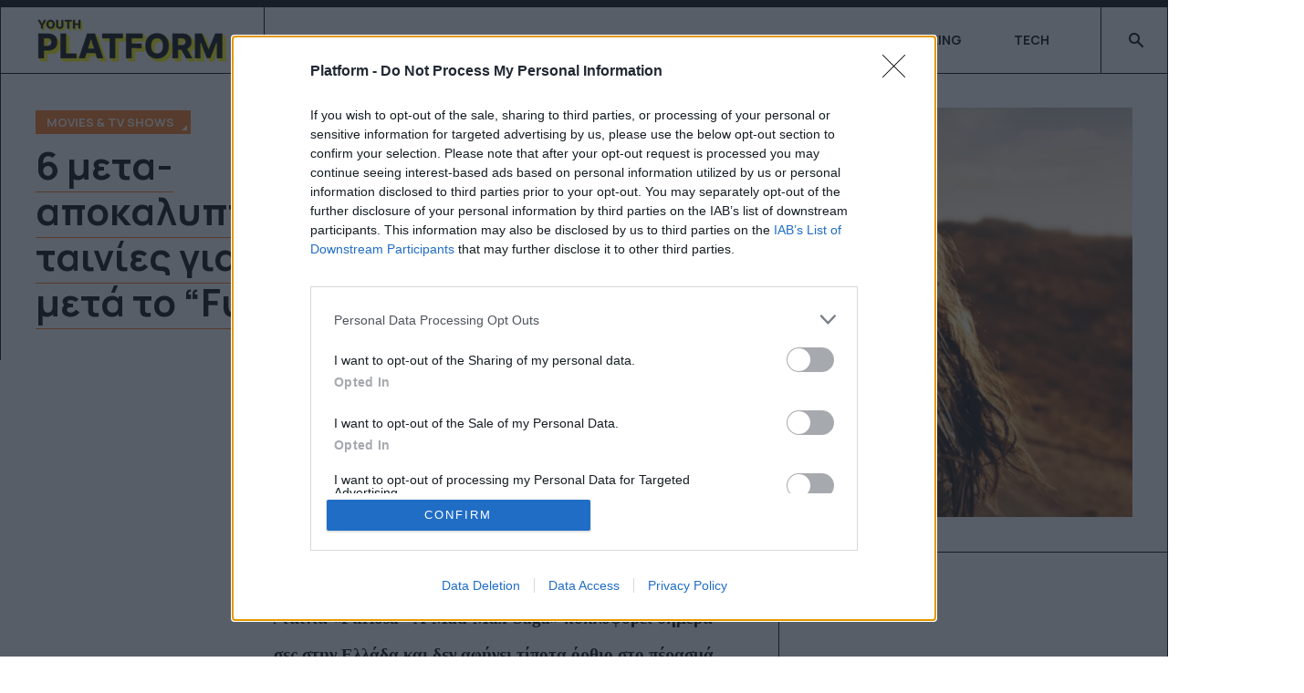

--- FILE ---
content_type: text/html; charset=utf-8
request_url: https://www.platform.gr/popculture/movies-series/82682-6-meta-apokalyptikes-tainies-na-deite-meta-to-furiosa
body_size: 19905
content:
<!DOCTYPE html>
<html xmlns="http://www.w3.org/1999/xhtml" class="j4" xml:lang="el-gr" lang="el-gr" dir="ltr">

<head>
  <!-- InMobi Choice. Consent Manager Tag v3.0 (for TCF 2.2) -->
<script type="text/javascript" async=true>
(function() {
  var host = 'platform.gr';
  var element = document.createElement('script');
  var firstScript = document.getElementsByTagName('script')[0];
  var url = 'https://cmp.inmobi.com'
    .concat('/choice/', 'tTQ0vgSkx3k7h', '/', host, '/choice.js?tag_version=V3');
  var uspTries = 0;
  var uspTriesLimit = 3;
  element.async = true;
  element.type = 'text/javascript';
  element.src = url;

  firstScript.parentNode.insertBefore(element, firstScript);

  function makeStub() {
    var TCF_LOCATOR_NAME = '__tcfapiLocator';
    var queue = [];
    var win = window;
    var cmpFrame;

    function addFrame() {
      var doc = win.document;
      var otherCMP = !!(win.frames[TCF_LOCATOR_NAME]);

      if (!otherCMP) {
        if (doc.body) {
          var iframe = doc.createElement('iframe');

          iframe.style.cssText = 'display:none';
          iframe.name = TCF_LOCATOR_NAME;
          doc.body.appendChild(iframe);
        } else {
          setTimeout(addFrame, 5);
        }
      }
      return !otherCMP;
    }

    function tcfAPIHandler() {
      var gdprApplies;
      var args = arguments;

      if (!args.length) {
        return queue;
      } else if (args[0] === 'setGdprApplies') {
        if (
          args.length > 3 &&
          args[2] === 2 &&
          typeof args[3] === 'boolean'
        ) {
          gdprApplies = args[3];
          if (typeof args[2] === 'function') {
            args[2]('set', true);
          }
        }
      } else if (args[0] === 'ping') {
        var retr = {
          gdprApplies: gdprApplies,
          cmpLoaded: false,
          cmpStatus: 'stub'
        };

        if (typeof args[2] === 'function') {
          args[2](retr);
        }
      } else {
        if(args[0] === 'init' && typeof args[3] === 'object') {
          args[3] = Object.assign(args[3], { tag_version: 'V3' });
        }
        queue.push(args);
      }
    }

    function postMessageEventHandler(event) {
      var msgIsString = typeof event.data === 'string';
      var json = {};

      try {
        if (msgIsString) {
          json = JSON.parse(event.data);
        } else {
          json = event.data;
        }
      } catch (ignore) {}

      var payload = json.__tcfapiCall;

      if (payload) {
        window.__tcfapi(
          payload.command,
          payload.version,
          function(retValue, success) {
            var returnMsg = {
              __tcfapiReturn: {
                returnValue: retValue,
                success: success,
                callId: payload.callId
              }
            };
            if (msgIsString) {
              returnMsg = JSON.stringify(returnMsg);
            }
            if (event && event.source && event.source.postMessage) {
              event.source.postMessage(returnMsg, '*');
            }
          },
          payload.parameter
        );
      }
    }

    while (win) {
      try {
        if (win.frames[TCF_LOCATOR_NAME]) {
          cmpFrame = win;
          break;
        }
      } catch (ignore) {}

      if (win === window.top) {
        break;
      }
      win = win.parent;
    }
    if (!cmpFrame) {
      addFrame();
      win.__tcfapi = tcfAPIHandler;
      win.addEventListener('message', postMessageEventHandler, false);
    }
  };

  makeStub();

  var uspStubFunction = function() {
    var arg = arguments;
    if (typeof window.__uspapi !== uspStubFunction) {
      setTimeout(function() {
        if (typeof window.__uspapi !== 'undefined') {
          window.__uspapi.apply(window.__uspapi, arg);
        }
      }, 500);
    }
  };

  var checkIfUspIsReady = function() {
    uspTries++;
    if (window.__uspapi === uspStubFunction && uspTries < uspTriesLimit) {
      console.warn('USP is not accessible');
    } else {
      clearInterval(uspInterval);
    }
  };

  if (typeof window.__uspapi === 'undefined') {
    window.__uspapi = uspStubFunction;
    var uspInterval = setInterval(checkIfUspIsReady, 6000);
  }
})();
</script>
<!-- End InMobi Choice. Consent Manager Tag v3.0 (for TCF 2.2) -->

<script async src="https://pagead2.googlesyndication.com/pagead/js/adsbygoogle.js?client=ca-pub-5119526941823529"
     crossorigin="anonymous"></script>
  <meta charset="utf-8">
	<meta name="title" content="6 μετα-αποκαλυπτικές ταινίες για να δείτε μετά το “Furiosa”">
	<meta name="author" content="Μάνος Νομικός">
	<meta name="robots" content="max-snippet:-1, max-image-preview:large, max-video-preview:-1">
	<meta name="description" content="Μετά το τέλος του κόσμου: Η ταινία «Furiosa: A Mad Max Saga» κυκλοφορεί σήμερα στις κινηματογραφικές αίθουσες στην Ελλάδα και δεν αφήνει τίποτα όρθιο στο πέρασμά της.  ">
	<meta name="generator" content="Joomla! - Open Source Content Management">
	<title>6 μετα-αποκαλυπτικές ταινίες για να δείτε μετά το “Furiosa” - Platform.gr</title>
	<link href="/images/0_new/dora/favicon-32x32.png" rel="shortcut icon" type="image/vnd.microsoft.icon">
	<link href="https://www.platform.gr/smart-search?format=opensearch" rel="search" title="OpenSearch Platform.gr" type="application/opensearchdescription+xml">
<link href="/plugins/system/t4/themes/base/vendors/font-awesome/css/font-awesome.min.css?61601d3d4526d6c26b45d3cb5c65c1f1" rel="stylesheet" />
	<link href="/templates/ja_comics/js/swiper/style.min.css?61601d3d4526d6c26b45d3cb5c65c1f1" rel="stylesheet" />
	<link href="/media/vendor/awesomplete/css/awesomplete.css?1.1.5" rel="stylesheet" />
	<link href="/media/vendor/joomla-custom-elements/css/joomla-alert.min.css?0.2.0" rel="stylesheet" />
	<link href="/media/plg_content_osembed/css/osembed.css?e63ff340ce0a43fd3c4f514f53f0ce75" rel="stylesheet" />
	<link href="/media/com_rstbox/css/engagebox.css?61601d3d4526d6c26b45d3cb5c65c1f1" rel="stylesheet" />
	<link href="https://fonts.googleapis.com/css?family=Manrope%3A300%2C400%2C500%2C600%2C700%2C800" rel="stylesheet" />
	<link href="/plugins/system/jasocialshare/assets/style.css" rel="stylesheet" />
	<link href="/modules/mod_we_ufeed_display/tmpl/default/style.css" rel="stylesheet" />
	<link href="/templates/ja_comics/css/template.css" rel="stylesheet" />
	<link href="/media/t4/css/9-sub.css" rel="stylesheet" />
	<link href="/templates/ja_comics/local/css/custom.css?r=478" rel="stylesheet" />
	<style>.eb-3 {
                --animation_duration: 1400ms;

            }
        </style>
	<style>
		.eb-3 .eb-close {
			visibility: hidden;
		}

		.eb-3.eb-visible .eb-close {
			animation: 4500ms ebFadeIn;
			animation-fill-mode: forwards;
		}
	
		.eb-3 .eb-close:hover {
			color: rgba(133, 131, 131, 1) !important;
		}	
	</style>
<script src="/media/vendor/jquery/js/jquery.min.js?3.6.3"></script>
	<script src="/media/legacy/js/jquery-noconflict.min.js?04499b98c0305b16b373dff09fe79d1290976288"></script>
	<script type="application/json" class="joomla-script-options new">{"ja-share-excluded":[".mod-articlesnews-horizontal"],"joomla.jtext":{"JASOCIALSHARE_EMAIL_SUBJECT":"Hello, I'd like to share a link with you","MOD_FINDER_SEARCH_VALUE":"\u0391\u03bd\u03b1\u03b6\u03ae\u03c4\u03b7\u03c3\u03b7...","JLIB_JS_AJAX_ERROR_OTHER":"\u03a0\u03b1\u03c1\u03bf\u03c5\u03c3\u03b9\u03ac\u03c3\u03c4\u03b7\u03ba\u03b5 \u03c3\u03c6\u03ac\u03bb\u03bc\u03b1 \u03ba\u03b1\u03c4\u03ac \u03c4\u03b7\u03bd \u03b1\u03bd\u03ac\u03ba\u03c4\u03b7\u03c3\u03b7 \u03c4\u03c9\u03bd \u03b4\u03b5\u03b4\u03bf\u03bc\u03ad\u03bd\u03c9\u03bd JSON: \u039a\u03c9\u03b4\u03b9\u03ba\u03cc\u03c2 \u03ba\u03b1\u03c4\u03ac\u03c3\u03c4\u03b1\u03c3\u03b7\u03c2 HTTP %s.","JLIB_JS_AJAX_ERROR_PARSE":"\u03a3\u03c6\u03ac\u03bb\u03bc\u03b1 \u03b1\u03bd\u03ac\u03bb\u03c5\u03c3\u03b7\u03c2 \u03ba\u03b1\u03c4\u03ac \u03c4\u03b7\u03bd \u03b5\u03c0\u03b5\u03be\u03b5\u03c1\u03b3\u03b1\u03c3\u03af\u03b1 \u03c4\u03c9\u03bd \u03c0\u03b1\u03c1\u03b1\u03ba\u03ac\u03c4\u03c9 \u03b4\u03b5\u03b4\u03bf\u03bc\u03ad\u03bd\u03c9\u03bd JSON:<br><code style=\"color:inherit;white-space:pre-wrap;padding:0;margin:0;border:0;background:inherit;\">%s<\/code>","ERROR":"\u03a3\u03c6\u03ac\u03bb\u03bc\u03b1","MESSAGE":"\u039c\u03ae\u03bd\u03c5\u03bc\u03b1","NOTICE":"\u0395\u03b9\u03b4\u03bf\u03c0\u03bf\u03af\u03b7\u03c3\u03b7","WARNING":"\u03a0\u03c1\u03bf\u03b5\u03b9\u03b4\u03bf\u03c0\u03bf\u03af\u03c3\u03b7\u03c3\u03b7","JCLOSE":"\u039a\u03bb\u03b5\u03af\u03c3\u03b9\u03bc\u03bf","JOK":"\u039fK","JOPEN":"\u0391\u03bd\u03bf\u03b9\u03c7\u03c4\u03cc"},"finder-search":{"url":"\/component\/finder\/?task=suggestions.suggest&format=json&tmpl=component&Itemid=101"},"system.paths":{"root":"","rootFull":"https:\/\/www.platform.gr\/","base":"","baseFull":"https:\/\/www.platform.gr\/"},"csrf.token":"15e2af1de989ded4a42f3220a1cbf7e0"}</script>
	<script src="/media/system/js/core.min.js?576eb51da909dcf692c98643faa6fc89629ead18"></script>
	<script src="/media/com_finder/js/finder-es5.min.js?14e4c7fdce4ca11c6d12b74bad128529a294b183" nomodule defer></script>
	<script src="/media/system/js/messages-es5.min.js?44e3f60beada646706be6569e75b36f7cf293bf9" nomodule defer></script>
	<script src="/media/vendor/jquery-migrate/js/jquery-migrate.min.js?3.4.1"></script>
	<script src="/media/vendor/bootstrap/js/bootstrap-es5.min.js?5.2.3" nomodule defer></script>
	<script src="/templates/ja_comics/js/swiper/swiper.min.js?61601d3d4526d6c26b45d3cb5c65c1f1"></script>
	<script src="/media/vendor/awesomplete/js/awesomplete.min.js?1.1.5" defer></script>
	<script src="/media/com_finder/js/finder.min.js?c8b55661ed62db937b8d6856090adf9258c4a0fc" type="module"></script>
	<script src="/media/system/js/messages.min.js?7425e8d1cb9e4f061d5e30271d6d99b085344117" type="module"></script>
	<script src="/media/vendor/bootstrap/js/dropdown.min.js?5.2.3" type="module"></script>
	<script src="/media/vendor/bootstrap/js/collapse.min.js?5.2.3" type="module"></script>
	<script src="/media/plg_content_osembed/js/osembed.min.js?e63ff340ce0a43fd3c4f514f53f0ce75"></script>
	<script src="/media/com_rstbox/js/vendor/velocity.js?61601d3d4526d6c26b45d3cb5c65c1f1"></script>
	<script src="/media/com_rstbox/js/vendor/velocity.ui.js?61601d3d4526d6c26b45d3cb5c65c1f1"></script>
	<script src="/media/com_rstbox/js/engagebox.js?61601d3d4526d6c26b45d3cb5c65c1f1"></script>
	<script src="/templates/ja_comics/js/template.js"></script>
	<script src="/plugins/system/t4/themes/base/js/base.js?61601d3d4526d6c26b45d3cb5c65c1f1"></script>
	<script src="/plugins/system/jasocialshare/assets/jasocialshare.js"></script>
	<script src="/plugins/system/t4/themes/base/js/megamenu.js"></script>
	<link href="http://feeds.feedburner.com/" rel="alternate" type="text/html" title="Sample Feed" />
	<link href="http://feeds.feedburner.com/" rel="alternate" type="text/html" title="Platform" />
	<link href="http://feeds.feedburner.com/" rel="alternate" type="application/rss+xml" title="PLATFORM" />
	<link href="http://feeds.feedburner.com/" rel="alternate" type="text/html" title="Platform Instagram Posts" />
	<link href="http://feeds.feedburner.com/" rel="alternate" type="text/html" title="Platform Newsletter" />
	<link href="http://feeds.feedburner.com/" rel="alternate" type="text/html" title="Platform All Categories" />
	<link href="http://feeds.feedburner.com/" rel="alternate" type="text/html" title="Platform - Only News" />
	<link href="http://feeds.feedburner.com/" rel="alternate" type="text/html" title="Platform - Articles" />
	<link href="http://feeds.feedburner.com/" rel="alternate" type="text/html" title="Platform - Articles Uncategorised" />
	<meta property="og:title" content="6 μετα-αποκαλυπτικές ταινίες για να δείτε μετά το “Furiosa”" />
	<meta property="og:description" content="Μετά το τέλος του κόσμου: Η ταινία «Furiosa: A Mad Max Saga» κυκλοφορεί σήμερα στις κινηματογραφικές αίθουσες στην Ελλάδα και δεν αφήνει τίποτα όρθιο στο πέρασμά της.  " />
	<meta property="og:image" itemprop="image" content="https://www.platform.gr/images/874/2024/furiosa-1.jpg" />
	<meta property="og:url" content="https://www.platform.gr/popculture/movies-series/82682-6-meta-apokalyptikes-tainies-na-deite-meta-to-furiosa" />
	<meta property="twitter:title" content="6 μετα-αποκαλυπτικές ταινίες για να δείτε μετά το “Furiosa”" />
	<meta property="twitter:description" content="Μετά το τέλος του κόσμου: Η ταινία «Furiosa: A Mad Max Saga» κυκλοφορεί σήμερα στις κινηματογραφικές αίθουσες στην Ελλάδα και δεν αφήνει τίποτα όρθιο στο πέρασμά της.  " />
	<meta property="twitter:image" content="https://www.platform.gr/images/874/2024/furiosa-1.jpg" />
	<meta property="twitter:url" content="https://www.platform.gr/popculture/movies-series/82682-6-meta-apokalyptikes-tainies-na-deite-meta-to-furiosa" />
	<!-- Start: Google Structured Data -->
			 <script type="application/ld+json" data-type="gsd"> { "@context": "https://schema.org", "@type": "Article", "mainEntityOfPage": { "@type": "WebPage", "@id": "https://www.platform.gr/popculture/movies-series/82682-6-meta-apokalyptikes-tainies-na-deite-meta-to-furiosa" }, "headline": "6 μετα-αποκαλυπτικές ταινίες για να δείτε μετά το “Furiosa”", "description": "Μετά το τέλος του κόσμου: Η ταινία «Furiosa: A Mad Max Saga» κυκλοφορεί σήμερα στις κινηματογραφικές αίθουσες στην Ελλάδα και δεν αφήνει τίποτα όρθιο στο πέρασμά της. &amp;nbsp;", "image": { "@type": "ImageObject", "url": "https://www.platform.gr/images/874/2024/furiosa-1.jpg" }, "publisher": { "@type": "Organization", "name": "Platform.gr", "logo": { "@type": "ImageObject", "url": "https://www.platform.gr/" } }, "author": { "@type": "Person", "name": "Μάνος Νομικός" }, "datePublished": "2024-05-30T12:56:43+03:00", "dateCreated": "2024-05-30T12:51:00+03:00", "dateModified": "2024-05-30T13:49:41+03:00" } </script>
			<!-- End: Google Structured Data -->


  <!--[if lt IE 9]>
    <script src="/media/jui/js/html5.js"></script>
  <![endif]-->
  <meta name="viewport"  content="width=device-width, initial-scale=1, maximum-scale=1, user-scalable=yes"/>
  <style  type="text/css">
    @-webkit-viewport   { width: device-width; }
    @-moz-viewport      { width: device-width; }
    @-ms-viewport       { width: device-width; }
    @-o-viewport        { width: device-width; }
    @viewport           { width: device-width; }
  </style>
  <meta name="HandheldFriendly" content="true"/>
  <meta name="apple-mobile-web-app-capable" content="YES"/>
  <!-- //META FOR IOS & HANDHELD -->
  <div class="mod-banners bannergroup">

    <div class="mod-banners__item banneritem">
                                        <script async src="//agorahtag.tech/c/platform.js"></script>            </div>

</div>
<div class="mod-banners bannergroup">

    <div class="mod-banners__item banneritem">
                                        <!-- Google tag (gtag.js) -->
<script async src="https://www.googletagmanager.com/gtag/js?id=G-CQ2QF7EYLT"></script>
<script>
  window.dataLayer = window.dataLayer || [];
  function gtag(){dataLayer.push(arguments);}
  gtag('js', new Date());

  gtag('config', 'G-CQ2QF7EYLT');
</script>

<!-- END Google Analytics Tag -->            </div>

</div>
<div class="mod-banners bannergroup">

    <div class="mod-banners__item banneritem">
                                        <!-- Start GPT Tag -->
<script async='async' src='https://www.googletagservices.com/tag/js/gpt.js'></script>
<script>
  var gptadslots = [];
  var googletag = googletag || {cmd:[]};
</script>
<script>
  googletag.cmd.push(function()  {
googletag.defineSlot('/1777312/B_Platform_PopCulture_300_1', [[300, 250], [300, 150], [300, 100], [300, 600]], 'div-gpt-ad-1675084495084-0').addService(googletag.pubads());
    googletag.defineSlot('/1777312/B_Platform_PopCulture_300_2', [[300, 150], [300, 100], [300, 600], [300, 250]], 'div-gpt-ad-1675084574996-1').addService(googletag.pubads());
    googletag.defineSlot('/1777312/B_Platform_PopCulture_300_3', [[300, 150], [300, 100], [300, 250], [300, 600]], 'div-gpt-ad-1675084646967-2').addService(googletag.pubads());
    googletag.defineSlot('/1777312/B_Platform_PopCulture_300_4', [[300, 250], [300, 150], [300, 600], [300, 100]], 'div-gpt-ad-1675084817095-3').addService(googletag.pubads());
    googletag.defineSlot('/1777312/B_Platform_PopCulture_300_Sticky', [[300, 250], [300, 600]], 'div-gpt-ad-1675084883501-4').addService(googletag.pubads());
    googletag.defineSlot('/1777312/B_Platform_PopCulture_Prestitial', [1, 1], 'div-gpt-ad-1675084945628-5').addService(googletag.pubads());
    googletag.defineSlot('/1777312/B_Platform_PopCulture_Inarticlevideo', [1, 1], 'div-gpt-ad-1675085013452-6').addService(googletag.pubads());
    googletag.defineSlot('/1777312/B_Platform_PopCulture_TD1', [1, 1], 'div-gpt-ad-1675085072203-7').addService(googletag.pubads());
    googletag.defineSlot('/1777312/B_Platform_PopCulture_TD2', [1, 1], 'div-gpt-ad-1675085125577-8').addService(googletag.pubads());
    googletag.defineSlot('/1777312/B_Platform_PopCulture_TD3', [1, 1], 'div-gpt-ad-1675085178124-9').addService(googletag.pubads());
    googletag.defineSlot('/1777312/B_Platform_PopCulture_1x1_1', [1, 1], 'div-gpt-ad-1675085235063-10').addService(googletag.pubads());
    googletag.defineSlot('/1777312/B_Platform_PopCulture_1x1_2', [1, 1], 'div-gpt-ad-1675085307405-11').addService(googletag.pubads());
    googletag.defineSlot('/1777312/B_Platform_PopCulture_1x1_3', [1, 1], 'div-gpt-ad-1675085363911-12').addService(googletag.pubads());
    googletag.defineSlot('/1777312/B_Platform_PopCulture_1x1_4', [1, 1], 'div-gpt-ad-1675085420525-13').addService(googletag.pubads());
    googletag.defineSlot('/1777312/B_Platform_PopCulture_Advertorial1', [1, 1], 'div-gpt-ad-1675085474671-14').addService(googletag.pubads());
    googletag.defineSlot('/1777312/B_Platform_PopCulture_Advertorial2', [1, 1], 'div-gpt-ad-1675085528073-15').addService(googletag.pubads());
    googletag.defineSlot('/1777312/B_Platform_PopCulture_Advertorial3', [1, 1], 'div-gpt-ad-1675085577877-16').addService(googletag.pubads());
googletag.defineSlot('/1777312/B_Platform_Student_Codes', [1, 1], 'div-gpt-ad-1675092006493-17').addService(googletag.pubads());
googletag.defineSlot('/1777312/Platform_Clever_Core', [1, 1], 'div-gpt-ad-1705929198907-19').addService(googletag.pubads());
googletag.defineSlot('/1777312/B_Platform_Passback_300x250', [300, 250], 'div-gpt-ad-1707732586404-20').addService(googletag.pubads());
googletag.defineSlot('/1777312/B_Platform_Passback_300x600', [300, 600], 'div-gpt-ad-1707732643881-21').addService(googletag.pubads());
    googletag.pubads().enableSingleRequest();
    googletag.enableServices();

 googletag.pubads().collapseEmptyDivs();
    googletag.pubads().setForceSafeFrame(false);
    googletag.enableServices();
  });
</script>            </div>

</div>

<!-- Exit Bee Code Snippet for platform.gr <-- DO NOT MODIFY -->
<script> 
    (function (e, x, i, t, b) {e["ExitBeeObject"] = b;e[b] = e[b] || 
    function () { (e[b].args = e[b].args || []).push(arguments);};
    a = x.createElement(i), m = x.getElementsByTagName(i)[0];
    a.async = 1;a.src = t;m.parentNode.insertBefore(a, m) })
    (window, document, "script", "https://cdn.exitbee.com/xtb.min.js", "xtb") 
    xtb("loadSite", "8774");
</script>
<script async src="https://talk.hyvor.com/embed/embed.js" type="module"></script>
<script>
!function(f,b,e,v,n,t,s)
{if(f.fbq)return;n=f.fbq=function(){n.callMethod?
n.callMethod.apply(n,arguments):n.queue.push(arguments)};
if(!f._fbq)f._fbq=n;n.push=n;n.loaded=!0;n.version='2.0';
n.queue=[];t=b.createElement(e);t.async=!0;
t.src=v;s=b.getElementsByTagName(e)[0];
s.parentNode.insertBefore(t,s)}(window, document,'script',
'https://connect.facebook.net/en_US/fbevents.js');
fbq('init', '280507965686636');
fbq('track', 'PageView');
</script>
<noscript><img height="1" width="1" style="display:none"
src="https://www.facebook.com/tr?id=280507965686636&ev=PageView&noscript=1"
/></noscript>
</head>

<body class="site-default navigation-default theme-default layout-sub-layout nav-breakpoint-lg com_content view-article item-582 loaded-bs5" data-jver="4">
  <script>
  document.addEventListener("DOMContentLoaded", function () {
    if (!document.cookie.includes("sliderShownToday")) {
      const now = new Date();
      now.setTime(now.getTime() + (24 * 60 * 60 * 1000));
      const expires = "expires=" + now.toUTCString();
      document.cookie = "sliderShownToday=yes; " + expires + "; path=/";

      // Bind event αν θέλεις (προαιρετικό)
      jQuery('#my-slider').on('sliderWillLoad', function (event) {
        console.log('Slider φορτώνεται...');
      });

      // Κλήση slider
      jQuery('#my-slider').layerSlider({
        // εδώ οι ρυθμίσεις σου
      });

    } else {
      // Απόκρυψη slider αν έχει προβληθεί
      jQuery('#my-slider').hide();
    }
  });
</script>

  
  <main>
    <div class="t4-wrapper">
      <div class="t4-content">
        <div class="t4-content-inner">
          
<div id="t4-header" class="t4-section  t4-header"><!-- HEADER BLOCK -->
<header class="header-block header-default w-100">
  <div class="header-wrap d-flex align-items-center justify-content-between collapse-static t4-nav-height">
    <div class="navbar-brand logo-image">
    <a href="https://www.platform.gr/" title="Platform.gr">
        	
          <img class="logo-img" width="212" height="53" src="/images/0_new/dora/platform.gr-logo.png" alt="Platform.gr" />
    
    </a>
  </div>


    <div class="t4-navbar d-flex justify-content-end align-items-center collapse-static">
      
<nav class="navbar navbar-expand-lg">
<button class="navbar-toggler" type="button" data-bs-toggle="collapse" data-bs-target="#t4-megamenu-mainmenu" aria-controls="t4-megamenu-mainmenu" aria-expanded="false" aria-label="Toggle navigation" style="display: none;">
    <i class="fa fa-bars toggle-bars"></i>
</button>
	<div id="t4-megamenu-mainmenu" class="t4-megamenu collapse navbar-collapse slide animate" data-duration="400">

<ul class="nav navbar-nav level0"  itemscope="itemscope" itemtype="http://www.schema.org/SiteNavigationElement">
<li class="nav-item default" data-id="101" data-level="1"><a href="/" itemprop="url" class="nav-link"><span itemprop="name">Home</span></a></li><li class="nav-item" data-id="908" data-level="1"><a href="/life/youthtrends" itemprop="url" class=" nav-link"><span itemprop="name">FEEDS</span></a></li><li class="nav-item active" data-id="576" data-level="1"><a href="/popculture" itemprop="url" class="mm-menu5 nav-link"><span itemprop="name">SCREENS</span></a></li><li class="nav-item" data-id="569" data-level="1"><a href="/life" itemprop="url" class="mm-menu1 nav-link"><span itemprop="name">BEING</span></a></li><li class="nav-item" data-id="1131" data-level="1"><a href="/life/technology" itemprop="url" class=" nav-link"><span itemprop="name">TECH</span></a></li></ul></div>
</nav>


       <span class="d-lg-flex align-items-center">
        
<form class="mod-finder js-finder-searchform form-search" action="/smart-search" method="get" role="search">
    <label for="mod-finder-searchword92" class="finder">Αναζήτηση</label><input type="text" name="q" id="mod-finder-searchword92" class="js-finder-search-query form-control" value="" placeholder="Αναζήτηση...">
            </form>

      </span>

      <span class="d-collapse">
        <nav class="navbar-expand-lg">
    <button class="navbar-toggler" type="button" data-bs-toggle="collapse" data-bs-target="#t4-megamenu-mainmenu" aria-controls="t4-megamenu-mainmenu" aria-expanded="false" aria-label="Toggle navigation">
        <i class="fa fa-bars toggle-bars"></i>
    </button>
</nav>

      </span>

      
    </div>
  </div>
</header>
<!-- // HEADER BLOCK -->  

<!-- CATEGORY -->
<div class="d-none d-lg-block categories-block w-100">
  
</div>
<!-- // CATEGORY --></div>

<div id="t4-masthead" class="t4-section  t4-masthead"><div class="t4-col text-center">
<div class="ja-masthead view-article type-1 type-article">
			
		<div class="d-flex flex-wrap">
			<div class="content-info">
				<div class="ja-masthead-detail">
					<div class="category-name">
																										<a class="link-cat-orange" href="/popculture/movies-series" itemprop="genre">Movies &amp; TV Shows</a>											</div>

					<h1 class="title"><span class="link-border-cat-orange">6 μετα-αποκαλυπτικές ταινίες για να δείτε μετά το “Furiosa”</span></h1>

					<!-- Aside -->
										<div class="article-aside">
						<dl class="article-info text-muted">

	
		<dt class="article-info-term">
							Πληροφορίες					</dt>

					<dd class="createdby" itemprop="author" itemscope itemtype="https://schema.org/Person">
						By <a href="/author-listing/author/mnomikos" itemprop="url"><span itemprop="name">Μάνος Νομικός</span></a>	</dd>

<span style="display: none;" itemprop="publisher" itemtype="http://schema.org/Organization" itemscope>
			<span itemprop="name">Μάνος Νομικός</span></span>
		
		
		
					<dd class="published">
	<span class="fa fa-calendar" aria-hidden="true"></span>
	<time datetime="2024-05-30T12:56:43+03:00" itemprop="datePublished">
		30.05.2024	</time>
</dd>
		
	
			
		
			</dl>

																								</div>
										<!-- // Aside -->
				</div>
			</div>

							<div class="pic-article">
					<img src="/images/874/2024/furiosa-1.jpg" alt="" />
				</div>
					</div>
			
	
	</div></div></div>

<div id="t4-section-top-1" class="t4-section  t4-section-top-1">
<div class="t4-section-inner container">

<div class="custom"  >
	</div>
</div>
</div>

<div id="t4-main-body" class="t4-section  t4-main-body"><div class="t4-row row">
<div class="t4-col col-md">
<div id="system-message-container" aria-live="polite"></div>
<div class="com-content-article 1 item-page" itemscope itemtype="https://schema.org/Article"> 
    <meta itemprop="inLanguage" content="el-GR"> 
    
     

    <!-- Social --> 
    <div class="addthis_inline_follow_toolbox"></div>
        <div class="box-content"> 
         
         

         
         
         
        
        <div class="article-aside"> 
             
            
             
                 
             
        </div> 

         

         
         

         
             
         

         
             
             
             

            <div itemprop="articleBody" class="article-body"> 
                <h2><p><strong><span style="font-family:Times New Roman,serif;"><span style="font-size:14.0pt;">Μετά το τέλος του κόσμου: Η ταινία «</span></span><span style="font-family:Times New Roman,serif;"><span style="font-size:14.0pt;">Furiosa</span></span>: <span style="font-family:Times New Roman,serif;"><span style="font-size:14.0pt;">A</span></span> <span style="font-family:Times New Roman,serif;"><span style="font-size:14.0pt;">Mad</span></span> <span style="font-family:Times New Roman,serif;"><span style="font-size:14.0pt;">Max</span></span> <span style="font-family:Times New Roman,serif;"><span style="font-size:14.0pt;">Saga</span></span><span style="font-family:Times New Roman,serif;"><span style="font-size:14.0pt;">» κυκλοφορεί σήμερα στις κινηματογραφικές αίθουσες στην Ελλάδα και δεν αφήνει τίποτα όρθιο στο πέρασμά της.</span></span></strong><span style="font-family:Times New Roman,serif;"><span style="font-size:14.0pt;"> &nbsp;</span></span></p>

</h2> 
                <br> 
                <p><span style="font-family:Times New Roman,serif;"><span style="font-size:14.0pt;">Η πολυαναμενόμενη <strong>μετα-αποκαλυπτική</strong></span></span><strong>&nbsp;<span style="font-family:Times New Roman,serif;"><span style="font-size:14.0pt;">action</span></span> </strong><span style="font-family:Times New Roman,serif;"><span style="font-size:14.0pt;">ταινία <u><strong>«</strong></u></span></span><u><strong><span style="font-family:Times New Roman,serif;"><span style="font-size:14.0pt;">Furiosa</span></span>: <span style="font-family:Times New Roman,serif;"><span style="font-size:14.0pt;">A</span></span> <span style="font-family:Times New Roman,serif;"><span style="font-size:14.0pt;">Mad</span></span> <span style="font-family:Times New Roman,serif;"><span style="font-size:14.0pt;">Max</span></span> <span style="font-family:Times New Roman,serif;"><span style="font-size:14.0pt;">Saga</span></span></strong></u><span style="font-family:Times New Roman,serif;"><span style="font-size:14.0pt;"><u><strong>»</strong></u> του </span></span><strong><span style="font-family:Times New Roman,serif;"><span style="font-size:14.0pt;">George</span></span> <span style="font-family:Times New Roman,serif;"><span style="font-size:14.0pt;">Miller</span></span></strong> <span style="font-family:Times New Roman,serif;"><span style="font-size:14.0pt;">κυκλοφορεί σήμερα στις κινηματογραφικές αίθουσες στην Ελλάδα και είναι το </span></span><strong><span style="font-family:Times New Roman,serif;"><span style="font-size:14.0pt;">prequel</span></span> <span style="font-family:Times New Roman,serif;"><span style="font-size:14.0pt;">της εντυπωσιακής ταινίας «</span></span><span style="font-family:Times New Roman,serif;"><span style="font-size:14.0pt;">Mad</span></span>: <span style="font-family:Times New Roman,serif;"><span style="font-size:14.0pt;">Fury</span></span> <span style="font-family:Times New Roman,serif;"><span style="font-size:14.0pt;">Road</span></span></strong><span style="font-family:Times New Roman,serif;"><span style="font-size:14.0pt;"><strong>»</strong> του 2015 με πρωταγωνιστή τον </span></span><strong><span style="font-family:Times New Roman,serif;"><span style="font-size:14.0pt;">Tom</span></span> <span style="font-family:Times New Roman,serif;"><span style="font-size:14.0pt;">Hardy</span></span></strong><span style="font-family:Times New Roman,serif;"><span style="font-size:14.0pt;">. Αντί για τον </span></span><span style="font-family:Times New Roman,serif;"><span style="font-size:14.0pt;">Tom</span></span> <span style="font-family:Times New Roman,serif;"><span style="font-size:14.0pt;">Hardy</span></span><span style="font-family:Times New Roman,serif;"><span style="font-size:14.0pt;">, πρωταγωνίστρια εδώ η εντυπωσιακή </span></span><strong><span style="font-family:Times New Roman,serif;"><span style="font-size:14.0pt;">Anna</span></span> <span style="font-family:Times New Roman,serif;"><span style="font-size:14.0pt;">Taylor</span></span><span style="font-family:Times New Roman,serif;"><span style="font-size:14.0pt;">-</span></span><span style="font-family:Times New Roman,serif;"><span style="font-size:14.0pt;">Joy</span></span></strong> <span style="font-family:Times New Roman,serif;"><span style="font-size:14.0pt;">που προσπαθεί να επιβιώσει σε έναν εφιαλτικό κόσμο στην έρημο, γεμάτο ατσάλι, μηχανές και φωτιά, και χαρακτήρες που δεν θα ήθελες να συναντήσεις στη ζωή σου.</span></span></p>
<div class="raxo-inarticle"><div class="mod-banners bannergroup">


</div>
</div>


<p><span style="font-family:Times New Roman,serif;"><span style="font-size:14.0pt;"><div class="embera-embed-responsive embera-embed-responsive-video embera-embed-responsive-provider-youtube"><iframe class="embera-embed-responsive-item embera-embed-responsive-item-video" src="https://www.youtube.com/embed/cNm8ZF5Xe-I?feature=oembed" frameborder="0" allow="accelerometer; autoplay; clipboard-write; encrypted-media; gyroscope; picture-in-picture; web-share" referrerpolicy="strict-origin-when-cross-origin" allowfullscreen title="FURIOSA : A MAD MAX SAGA | OFFICIAL TRAILER #2"></iframe></div><br />
<br />
Για πολλούς, το </span></span><span style="font-family:Times New Roman,serif;"><span style="font-size:14.0pt;">franchise</span></span> <span style="font-family:Times New Roman,serif;"><span style="font-size:14.0pt;">ταινιών «</span></span><span style="font-family:Times New Roman,serif;"><span style="font-size:14.0pt;">Mad</span></span> <span style="font-family:Times New Roman,serif;"><span style="font-size:14.0pt;">Max</span></span><span style="font-family:Times New Roman,serif;"><span style="font-size:14.0pt;">» του Αυστραλού σκηνοθέτη </span></span><span style="font-family:Times New Roman,serif;"><span style="font-size:14.0pt;">George</span></span> <span style="font-family:Times New Roman,serif;"><span style="font-size:14.0pt;">Miller</span></span> <span style="font-family:Times New Roman,serif;"><span style="font-size:14.0pt;">– με την πρώτη ταινία με πρωταγωνιστή τον </span></span><span style="font-family:Times New Roman,serif;"><span style="font-size:14.0pt;">Mel</span></span> <span style="font-family:Times New Roman,serif;"><span style="font-size:14.0pt;">Gibson</span></span> <span style="font-family:Times New Roman,serif;"><span style="font-size:14.0pt;">να κυκλοφορεί το 1979 – υπήρξε η αρχή των σύγχρονων μετα-αποκαλυπτικών ταινιών με θεματικές γύρω από την κατάρρευση της κοινωνίας μετά από μία πανδημία ή πυρηνική καταστροφή και την εικόνα ενός μέλλοντος δυστοπικού και εφιαλτικού. Μπορεί να ξεπηδήσει η ελπίδα μέσα σε ένα τέτοιο περιβάλλον; Θυμόμαστε κάποιες μετα-αποκαλυπτικές ταινίες, ανάμεσα σε δεκάδες άλλες.</span></span></p>

<p><div class="embera-embed-responsive embera-embed-responsive-video embera-embed-responsive-provider-youtube"><iframe class="embera-embed-responsive-item embera-embed-responsive-item-video" src="https://www.youtube.com/embed/3CdJYhtjEns?feature=oembed" frameborder="0" allow="accelerometer; autoplay; clipboard-write; encrypted-media; gyroscope; picture-in-picture; web-share" referrerpolicy="strict-origin-when-cross-origin" allowfullscreen title="Children Of Men - Official® Trailer [HD]"></iframe></div></p>

<p><strong><span style="font-family:Times New Roman,serif;"><span style="font-size:18.0pt;">Τα Παιδιά των Ανθρώπων (2006)</span></span></strong><span style="font-family:Times New Roman,serif;"><span style="font-size:14.0pt;"><br />
Το 2027, όχι τόσο μακριά μας, οι γυναίκες στην Αγγλία και σε ολόκληρο τον πλανήτη δεν μπορούν να κάνουν παιδιά και επικρατεί στρατιωτικός νόμος. Ένα πραγματικά εφιαλτικό σκηνικό για να ζήσει κάποιος. Ένας πρώην ακτιβιστής (</span></span><span style="font-family:Times New Roman,serif;"><span style="font-size:14.0pt;">Clive</span></span> <span style="font-family:Times New Roman,serif;"><span style="font-size:14.0pt;">Owen</span></span><span style="font-family:Times New Roman,serif;"><span style="font-size:14.0pt;">) αναλαμβάνει μία επικίνδυνη αποστολή, να οδηγήσει τη μοναδική έγκυο γυναίκα, την μετανάστρια </span></span><span style="font-family:Times New Roman,serif;"><span style="font-size:14.0pt;">Kee</span></span> <span style="font-family:Times New Roman,serif;"><span style="font-size:14.0pt;">(</span></span><span style="font-family:Times New Roman,serif;"><span style="font-size:14.0pt;">Clare</span></span><span style="font-family:Times New Roman,serif;"><span style="font-size:14.0pt;">-</span></span><span style="font-family:Times New Roman,serif;"><span style="font-size:14.0pt;">Hope</span></span> <span style="font-family:Times New Roman,serif;"><span style="font-size:14.0pt;">Ashitey</span></span><span style="font-family:Times New Roman,serif;"><span style="font-size:14.0pt;">), σε ένα ασφαλές περιβάλλον. Μία αριστουργηματική αν και δυστοπική ταινία του </span></span><span style="font-family:Times New Roman,serif;"><span style="font-size:14.0pt;">Alfonso</span></span> <span style="font-family:Times New Roman,serif;"><span style="font-size:14.0pt;">Cuaron</span></span> <span style="font-family:Times New Roman,serif;"><span style="font-size:14.0pt;">που – δυστυχώς – παραμένει επίκαιρη όσο ποτέ.</span></span></p>
<div class="raxo-mobile1"><div class="mod-banners bannergroup">

    <div class="mod-banners__item banneritem">
                                        <div class="stickypart">
<div id="div-gpt-ad-1675084495084-0" class="stickypart1">
<script src='https://www.googletagservices.com/tag/js/gpt.js'>
 if (window.innerWidth < 1000)
{
document.getElementById('div-gpt-ad-1675084495084-0').innerHTML = 'Διαφήμιση';
googletag.cmd.push(function() { googletag.display('div-gpt-ad-1675084495084-0'); });
}
</script>
</div>
</div>
            </div>

</div>
<div class="mod-banners bannergroup">

    <div class="mod-banners__item banneritem">
                                        <div class="stickypart">
<div id="div-gpt-ad-1675084646967-2" class="stickypart1">
<script src='https://www.googletagservices.com/tag/js/gpt.js'>
 if (window.innerWidth > 1000)
{
document.getElementById('div-gpt-ad-1675084646967-2').innerHTML = 'Διαφήμιση';
googletag.cmd.push(function() { googletag.display('div-gpt-ad-1675084646967-2'); });
}
</script>
</div>
</div>
            </div>

</div>
</div>


<p><div class="embera-embed-responsive embera-embed-responsive-video embera-embed-responsive-provider-youtube"><iframe class="embera-embed-responsive-item embera-embed-responsive-item-video" src="https://www.youtube.com/embed/FcDhdb6J3rM?feature=oembed" frameborder="0" allow="accelerometer; autoplay; clipboard-write; encrypted-media; gyroscope; picture-in-picture; web-share" referrerpolicy="strict-origin-when-cross-origin" allowfullscreen title="28 Days Later - Official® Trailer [HD]"></iframe></div></p>

<p><strong><span style="font-family:Times New Roman,serif;"><span style="font-size:18.0pt;">28 Μέρες Μετά (2002)</span></span></strong><span style="font-family:Times New Roman,serif;"><span style="font-size:14.0pt;"><br />
22 χρόνια από την ημερομηνία κυκλοφορίας του, το μετα-αποκαλυπτικό φιλμ του </span></span><span style="font-family:Times New Roman,serif;"><span style="font-size:14.0pt;">Danny</span></span> <span style="font-family:Times New Roman,serif;"><span style="font-size:14.0pt;">Boyle</span></span> <span style="font-family:Times New Roman,serif;"><span style="font-size:14.0pt;">(«Η Παραλία», «</span></span><span style="font-family:Times New Roman,serif;"><span style="font-size:14.0pt;">Slumdog</span></span> <span style="font-family:Times New Roman,serif;"><span style="font-size:14.0pt;">Millionaire</span></span><span style="font-family:Times New Roman,serif;"><span style="font-size:14.0pt;">») παραμένει εφιαλτικό, αφού περάσαμε και μία πανδημία και σειρά καραντινών. Οι δικές μας 28 Μέρες (ή αρκετές παραπάνω). Ένας νεαρός άνδρας (ο </span></span><span style="font-family:Times New Roman,serif;"><span style="font-size:14.0pt;">Cillian</span></span> <span style="font-family:Times New Roman,serif;"><span style="font-size:14.0pt;">Murphy</span></span> <span style="font-family:Times New Roman,serif;"><span style="font-size:14.0pt;">πριν το φετινό Όσκαρ με το «</span></span><span style="font-family:Times New Roman,serif;"><span style="font-size:14.0pt;">Oppenheimer</span></span><span style="font-family:Times New Roman,serif;"><span style="font-size:14.0pt;">») ξυπνάει από κώμα και βρίσκεται να περπατά σε ένα άδειο Λονδίνο. Δεν γνωρίζει τι συνέβη. Σύντομα θα μάθει ότι ένας δολοφονικός ιός έχει εξοντώσει μεγάλο μέρος του πληθυσμού και έχει μετατρέψει πολλούς ανθρώπους σε αιμοβόρα κτήνη. Ακολούθησε το εξίσου καλό </span></span><span style="font-family:Times New Roman,serif;"><span style="font-size:14.0pt;">prequel</span></span> <span style="font-family:Times New Roman,serif;"><span style="font-size:14.0pt;">«28 Εβδομάδες Μετά» το 2007.</span></span></p>

<p><div class="embera-embed-responsive embera-embed-responsive-video embera-embed-responsive-provider-youtube"><iframe class="embera-embed-responsive-item embera-embed-responsive-item-video" src="https://www.youtube.com/embed/bO8EqMsxOiU?feature=oembed" frameborder="0" allow="accelerometer; autoplay; clipboard-write; encrypted-media; gyroscope; picture-in-picture; web-share" referrerpolicy="strict-origin-when-cross-origin" allowfullscreen title="The Road (2009) Official Trailer #1 - Viggo Mortensen Movie HD"></iframe></div></p>

<p><strong><span style="font-family:Times New Roman,serif;"><span style="font-size:18.0pt;">Ο Δρόμος (2009)</span></span></strong><span style="font-family:Times New Roman,serif;"><span style="font-size:14.0pt;"><br />
Σε έναν εφιαλτικό κόσμο που σχεδόν κάθε μορφή ζωής (φυτά, ζώα, άνθρωποι) έχει αφανιστεί από ένα αδιευκρίνιστο γεγονός, ένας πατέρας (</span></span><span style="font-family:Times New Roman,serif;"><span style="font-size:14.0pt;">Viggo</span></span> <span style="font-family:Times New Roman,serif;"><span style="font-size:14.0pt;">Mortensen</span></span><span style="font-family:Times New Roman,serif;"><span style="font-size:14.0pt;">) πρέπει να οδηγήσει τον μικρό του γιο (</span></span><span style="font-family:Times New Roman,serif;"><span style="font-size:14.0pt;">Kodi</span></span> <span style="font-family:Times New Roman,serif;"><span style="font-size:14.0pt;">Smit</span></span><span style="font-family:Times New Roman,serif;"><span style="font-size:14.0pt;">-</span></span><span style="font-family:Times New Roman,serif;"><span style="font-size:14.0pt;">McPhee</span></span><span style="font-family:Times New Roman,serif;"><span style="font-size:14.0pt;">) προς τη θάλασσα. Γιατί στη θάλασσα; Ίσως το νερό από μόνο του είναι ένα σημάδι ελπίδας και σωτηρίας. Ίσως εκεί βρίσκεται μία κοινότητα για να τους δεχτεί. Μέχρι να φτάσουν εκεί πρέπει να ξεπεράσουν ανυπέρβλητα εμπόδια και το μεγαλύτερο εμπόδιο, τον ίδιο τον άνθρωπο.</span></span></p>
<div class="raxo-mobile2"><div class="mod-banners bannergroup">

    <div class="mod-banners__item banneritem">
                                        <div class="stickypart">
<div id="div-gpt-ad-1675084574996-1" class="stickypart1">
<script src='https://www.googletagservices.com/tag/js/gpt.js'>
 if (window.innerWidth < 1000)
{
document.getElementById('div-gpt-ad-1675084574996-1').innerHTML = 'Διαφήμιση';
googletag.cmd.push(function() { googletag.display('div-gpt-ad-1675084574996-1'); });
}
</script>
</div>
</div>            </div>

</div>
<div class="mod-banners bannergroup">

    <div class="mod-banners__item banneritem">
                                        <div class="stickypart">
<div id="div-gpt-ad-1675084817095-3" class="stickypart1">
<script src='https://www.googletagservices.com/tag/js/gpt.js'>
 if (window.innerWidth > 1000)
{
document.getElementById('div-gpt-ad-1675084817095-3').innerHTML = 'Διαφήμιση';
googletag.cmd.push(function() { googletag.display('div-gpt-ad-1675084817095-3'); });
}
</script>
</div>
</div>            </div>

</div>
</div>


<p><div class="embera-embed-responsive embera-embed-responsive-video embera-embed-responsive-provider-youtube"><iframe class="embera-embed-responsive-item embera-embed-responsive-item-video" src="https://www.youtube.com/embed/zSMHmtaoXtI?feature=oembed" frameborder="0" allow="accelerometer; autoplay; clipboard-write; encrypted-media; gyroscope; picture-in-picture; web-share" referrerpolicy="strict-origin-when-cross-origin" allowfullscreen title="The Book of Eli (2010) Official Trailer - Denzel Washington, Mila Kunis Movie HD"></iframe></div></p>

<p><strong><span style="font-family:Times New Roman,serif;"><span style="font-size:18.0pt;">The</span></span></strong> <strong><span style="font-family:Times New Roman,serif;"><span style="font-size:18.0pt;">Book</span></span></strong> <strong><span style="font-family:Times New Roman,serif;"><span style="font-size:18.0pt;">of</span></span></strong> <strong><span style="font-family:Times New Roman,serif;"><span style="font-size:18.0pt;">Eli</span></span></strong><strong><span style="font-family:Times New Roman,serif;"><span style="font-size:18.0pt;"> (2010)</span></span></strong><span style="font-family:Times New Roman,serif;"><span style="font-size:14.0pt;"><br />
Στην Ελλάδα την είδαμε με τον τίτλο «Ο Εκλεκτός» και αυτός δεν είναι άλλος από τον </span></span><span style="font-family:Times New Roman,serif;"><span style="font-size:14.0pt;">Denzel</span></span> <span style="font-family:Times New Roman,serif;"><span style="font-size:14.0pt;">Washington</span></span> <span style="font-family:Times New Roman,serif;"><span style="font-size:14.0pt;">που διασχίζει μόνος του μία έρημη και άνυδρη Αμερική μετά από πυρηνικό ολοκαύτωμα. Μαζί του έχει και προστατεύει το τελευταίο αντίτυπο της Βίβλου και πρέπει να το μεταφέρει – μέσα από πολλούς κινδύνους - σε κάποιο ασφαλές σημείο στη Δυτική Ακτή. Ίσως ξενίσει κάποιους αυτή η θρησκευτική αλληγορία, αλλά «Ο Εκλεκτός» είναι σίγουρα μία διαφορετική μετα-αποκαλυπτική ταινία που σε κρατάει στην οθόνη. Στα </span></span><span style="font-family:Times New Roman,serif;"><span style="font-size:14.0pt;">bonus</span></span> <span style="font-family:Times New Roman,serif;"><span style="font-size:14.0pt;">και ο ρόλος του πολέμαρχου </span></span><span style="font-family:Times New Roman,serif;"><span style="font-size:14.0pt;">Gary</span></span> <span style="font-family:Times New Roman,serif;"><span style="font-size:14.0pt;">Oldman</span></span><span style="font-family:Times New Roman,serif;"><span style="font-size:14.0pt;">. </span></span></p>

<p><div class="embera-embed-responsive embera-embed-responsive-video embera-embed-responsive-provider-youtube"><iframe class="embera-embed-responsive-item embera-embed-responsive-item-video" src="https://www.youtube.com/embed/3Mi62VKDhm0?feature=oembed" frameborder="0" allow="accelerometer; autoplay; clipboard-write; encrypted-media; gyroscope; picture-in-picture; web-share" referrerpolicy="strict-origin-when-cross-origin" allowfullscreen title="WALL·E - Official Trailer 2008 [HD]"></iframe></div></p>

<p><strong><span style="font-family:Times New Roman,serif;"><span style="font-size:18.0pt;">WALL</span></span></strong><strong><span style="font-family:Times New Roman,serif;"><span style="font-size:18.0pt;">-</span></span></strong><strong><span style="font-family:Times New Roman,serif;"><span style="font-size:18.0pt;">E</span></span></strong><strong><span style="font-family:Times New Roman,serif;"><span style="font-size:18.0pt;"> (2008)</span></span></strong><span style="font-family:Times New Roman,serif;"><span style="font-size:14.0pt;"><br />
Μία σπουδαία ταινία των </span></span><span style="font-family:Times New Roman,serif;"><span style="font-size:14.0pt;">Disney</span></span> <span style="font-family:Times New Roman,serif;"><span style="font-size:14.0pt;">και </span></span><span style="font-family:Times New Roman,serif;"><span style="font-size:14.0pt;">Pixar</span></span><span style="font-family:Times New Roman,serif;"><span style="font-size:14.0pt;"> που δείχνει ότι η ελπίδα δεν χάνεται για αυτόν τον πλανήτη, ακόμα και αν οι άνθρωποι τον έχουν εγκαταλείψει και πίσω τους έχουν αφήσει μόνο ένα μικρό ρομπότ. Το μικρό ρομπότ </span></span><span style="font-family:Times New Roman,serif;"><span style="font-size:14.0pt;">WALL</span></span><span style="font-family:Times New Roman,serif;"><span style="font-size:14.0pt;">-</span></span><span style="font-family:Times New Roman,serif;"><span style="font-size:14.0pt;">E</span></span><span style="font-family:Times New Roman,serif;"><span style="font-size:14.0pt;"> μαζεύει σκουπίδια για περισσότερα από 700 χρόνια χωρίς να διαμαρτύρεται, μέχρι που οι άνθρωποι στέλνουν στη Γη την </span></span><span style="font-family:Times New Roman,serif;"><span style="font-size:14.0pt;">EVE</span></span><span style="font-family:Times New Roman,serif;"><span style="font-size:14.0pt;"> για να δουν αν ο πλανήτης είναι πια κατοικήσιμος. </span></span><span style="font-family:Times New Roman,serif;"><span style="font-size:14.0pt;">O</span></span> <span style="font-family:Times New Roman,serif;"><span style="font-size:14.0pt;">WALL</span></span><span style="font-family:Times New Roman,serif;"><span style="font-size:14.0pt;">-</span></span><span style="font-family:Times New Roman,serif;"><span style="font-size:14.0pt;">E</span></span> <span style="font-family:Times New Roman,serif;"><span style="font-size:14.0pt;">την ερωτεύεται και θέλει να την ακολουθήσει όπου και αν πάει. Μία συγκινητική ταινία που «έσπασε» τα ταμεία και μετέδωσε πολλά μηνύματα γύρω από την οικολογία, τον άκρατο καταναλωτισμό και την προστασία του πλανήτη μας.</span></span></p>

<p><div class="embera-embed-responsive embera-embed-responsive-video embera-embed-responsive-provider-youtube"><iframe class="embera-embed-responsive-item embera-embed-responsive-item-video" src="https://www.youtube.com/embed/LIfcaZ4pC-4?feature=oembed" frameborder="0" allow="accelerometer; autoplay; clipboard-write; encrypted-media; gyroscope; picture-in-picture; web-share" referrerpolicy="strict-origin-when-cross-origin" allowfullscreen title="Shaun of the Dead Official Trailer #1 - Simon Pegg Movie (2004) HD"></iframe></div></p>

<p><strong><span style="font-family:Times New Roman,serif;"><span style="font-size:18.0pt;">Shaun</span></span></strong> <strong><span style="font-family:Times New Roman,serif;"><span style="font-size:18.0pt;">of</span></span></strong> <strong><span style="font-family:Times New Roman,serif;"><span style="font-size:18.0pt;">the</span></span></strong> <strong><span style="font-family:Times New Roman,serif;"><span style="font-size:18.0pt;">Dead</span></span></strong><strong><span style="font-family:Times New Roman,serif;"><span style="font-size:18.0pt;"> (2004)</span></span></strong><span style="font-family:Times New Roman,serif;"><span style="font-size:14.0pt;"><br />
Δεν γίνεται να μην προσθέσουμε και μία </span></span><span style="font-family:Times New Roman,serif;"><span style="font-size:14.0pt;">zombie</span></span> <span style="font-family:Times New Roman,serif;"><span style="font-size:14.0pt;">apocalypse</span></span> <span style="font-family:Times New Roman,serif;"><span style="font-size:14.0pt;">ταινία, μόνο που αυτή είναι η βρετανική μαύρη κωμωδία «</span></span><span style="font-family:Times New Roman,serif;"><span style="font-size:14.0pt;">Shaun</span></span> <span style="font-family:Times New Roman,serif;"><span style="font-size:14.0pt;">of</span></span> <span style="font-family:Times New Roman,serif;"><span style="font-size:14.0pt;">the</span></span> <span style="font-family:Times New Roman,serif;"><span style="font-size:14.0pt;">Dead</span></span><span style="font-family:Times New Roman,serif;"><span style="font-size:14.0pt;">» των </span></span><span style="font-family:Times New Roman,serif;"><span style="font-size:14.0pt;">Simon</span></span> <span style="font-family:Times New Roman,serif;"><span style="font-size:14.0pt;">Pegg</span></span> <span style="font-family:Times New Roman,serif;"><span style="font-size:14.0pt;">και </span></span><span style="font-family:Times New Roman,serif;"><span style="font-size:14.0pt;">Edgar</span></span> <span style="font-family:Times New Roman,serif;"><span style="font-size:14.0pt;">Wright</span></span><span style="font-family:Times New Roman,serif;"><span style="font-size:14.0pt;">, φόρος τιμής σε κλασικές ταινίες όπως “</span></span><span style="font-family:Times New Roman,serif;"><span style="font-size:14.0pt;">Night</span></span> <span style="font-family:Times New Roman,serif;"><span style="font-size:14.0pt;">of</span></span> <span style="font-family:Times New Roman,serif;"><span style="font-size:14.0pt;">the</span></span> <span style="font-family:Times New Roman,serif;"><span style="font-size:14.0pt;">Living</span></span> <span style="font-family:Times New Roman,serif;"><span style="font-size:14.0pt;">Dead</span></span><span style="font-family:Times New Roman,serif;"><span style="font-size:14.0pt;">» και «</span></span><span style="font-family:Times New Roman,serif;"><span style="font-size:14.0pt;">Dawn</span></span> <span style="font-family:Times New Roman,serif;"><span style="font-size:14.0pt;">of</span></span> <span style="font-family:Times New Roman,serif;"><span style="font-size:14.0pt;">the</span></span> <span style="font-family:Times New Roman,serif;"><span style="font-size:14.0pt;">Dead</span></span><span style="font-family:Times New Roman,serif;"><span style="font-size:14.0pt;">». Είναι το πρώτο μέρος της άτυπης τριλογίας </span></span><span style="font-family:Times New Roman,serif;"><span style="font-size:14.0pt;">Cornetto</span></span><span style="font-family:Times New Roman,serif;"><span style="font-size:14.0pt;">, ακολούθησαν οι εξίσου ενδιαφέρουσες ταινίες “</span></span><span style="font-family:Times New Roman,serif;"><span style="font-size:14.0pt;">Hot</span></span> <span style="font-family:Times New Roman,serif;"><span style="font-size:14.0pt;">Fuzz</span></span><span style="font-family:Times New Roman,serif;"><span style="font-size:14.0pt;">” και “</span></span><span style="font-family:Times New Roman,serif;"><span style="font-size:14.0pt;">The</span></span> <span style="font-family:Times New Roman,serif;"><span style="font-size:14.0pt;">World</span></span><span style="font-family:Times New Roman,serif;"><span style="font-size:14.0pt;">’</span></span><span style="font-family:Times New Roman,serif;"><span style="font-size:14.0pt;">s</span></span> <span style="font-family:Times New Roman,serif;"><span style="font-size:14.0pt;">End</span></span><span style="font-family:Times New Roman,serif;"><span style="font-size:14.0pt;">”, πάντα με πρωταγωνιστές τους </span></span><span style="font-family:Times New Roman,serif;"><span style="font-size:14.0pt;">Simon</span></span> <span style="font-family:Times New Roman,serif;"><span style="font-size:14.0pt;">Pegg</span></span> <span style="font-family:Times New Roman,serif;"><span style="font-size:14.0pt;">και </span></span><span style="font-family:Times New Roman,serif;"><span style="font-size:14.0pt;">Nick</span></span> <span style="font-family:Times New Roman,serif;"><span style="font-size:14.0pt;">Frost</span></span><span style="font-family:Times New Roman,serif;"><span style="font-size:14.0pt;">. Η ζωή του </span></span><span style="font-family:Times New Roman,serif;"><span style="font-size:14.0pt;">Shaun</span></span><span style="font-family:Times New Roman,serif;"><span style="font-size:14.0pt;">, ενός βαριεστημένου πωλητή ηλεκτρονικών που προσπαθεί να «επιπλεύσει» στην ρουτίνα της καθημερινότητας, αλλάζει όταν το Λονδίνο δέχεται επίθεση από ζόμπι.</span></span><br />
&nbsp;</p> 
            </div> 

             

            
<nav class="pagenavigation">
    <span class="pagination ms-0">
                <a class="btn btn-sm btn-secondary previous" href="/popculture/movies-series/82685-ti-tha-doyme-ton-ioynio-stous-kinimatografous" rel="prev">
            <span class="visually-hidden">
                Προηγούμενο άρθρο: Τι θα δούμε τον Ιούνιο στους κινηματογράφους;            </span>
            <span class="icon-chevron-left" aria-hidden="true"></span> <span aria-hidden="true">Προηγ</span>            </a>
                    <a class="btn btn-sm btn-secondary next" href="/popculture/movies-series/82681-tin-epistrofi-tou-me-mia-nea-tainia-tou-eksorkisti-etoimazei-o-maitr-tou-tromou-mike-flanagan" rel="next">
            <span class="visually-hidden">
                Επόμενο άρθρο: Την επιστροφή του με μια νέα ταινία του Εξορκιστή ετοιμάζει ο μαιτρ του τρόμου, Mike Flanagan             </span>
            <span aria-hidden="true">Επόμενο</span> <span class="icon-chevron-right" aria-hidden="true"></span>            </a>
        </span>
</nav>
 
            
             
            
             
         

         

         
        <div class="ja-share-button" layout="default" ></div>



<div class="raxo-after-content">

<div class="custom"  >
	<div><strong><span style="font-size: 14px;">Ακολούθησε το platform.gr στο Google News και μάθε πρώτος όλα τα τελευταία trends<a href="https://news.google.com/publications/CAAiEDouPFBLMrvn5Emp-0DROMsqFAgKIhA6LjxQSzK75-RJqftA0TjL?ceid=GR:el&amp;oc=3"><img src="/images/0_new/Google_News_platform.gr.png" width="84" height="69" loading="lazy" data-path="local-images:/0_new/Google_News_platform.gr.png" /></a></span></strong></div></div>
<div class="mod-banners bannergroup">


</div>
</div> 
    </div> 
</div>
</div>
<div class="t4-col sidebar-r col-sm-12 col-lg-4">
<div class="t4-module module no-mod-title " id="Mod222"><div class="module-inner"><div class="module-ct"><div class="mod-banners bannergroup">

    <div class="mod-banners__item banneritem">
                                        <!-- /1777312/B_Platform_PopCulture_300_1 -->
<div id='div-gpt-ad-1675084495084-0' style='min-width: 300px; min-height: 100px; text-align: center; margin-top:20px; margin-bottom:20px;'>
  <script>
    googletag.cmd.push(function() { googletag.display('div-gpt-ad-1675084495084-0'); });
  </script>
</div>            </div>

</div>
</div></div></div><div class="t4-module module no-mod-title " id="Mod508"><div class="module-inner"><div class="module-ct">

<div class="custom"  >
	<p style="text-align: center;"><a data-link-type="custom" href="https://www.platform.gr/component/banners/click/438" target="_blank" title=""><img data-path="local-images:/Best Beauty Products 2025_300x450.png" height="450" loading="lazy" src="/images/Best%20Beauty%20Products%202025_300x450.png" width="300" /></a></p>
</div>
</div></div></div><div class="t4-module module no-mod-title " id="Mod223"><div class="module-inner"><div class="module-ct"><div class="mod-banners bannergroup">

    <div class="mod-banners__item banneritem">
                                        <!-- /1777312/B_Platform_PopCulture_300_2 -->
<div id='div-gpt-ad-1675084574996-1' style='min-width: 300px; min-height: 100px; text-align: center; margin-top:20px; margin-bottom:20px;'>
  <script>
    googletag.cmd.push(function() { googletag.display('div-gpt-ad-1675084574996-1'); });
  </script>
</div>            </div>

</div>
</div></div></div><div class="t4-module moduledemotd has-mod-title " id="Mod393"><div class="module-inner"><h3 class="module-title "><span>Traffic Driver 300x450</span></h3><div class="module-ct"><div id="home-lead-393" class="mod-articles-layout-7 mod-articles article-listdemotd bg-cat-red">
			<div class="swiper swiper-wrapper-393">
			<div class="swiper-pagination-wrap"><div class="swiper-pagination"></div></div>
			<div class="swiper-wrapper">
															<div class="swiper-slide" >
							<div class="item-inner">
								<!-- Intro Image -->
																<div class="intro-image">
									<a href="/author-listing?view=article&amp;id=82178:home-3-traffic-driver&amp;catid=106">
										<img src="/images/31772/2023/016-ecosystem-galaxy-zflip5-mint-zfold5-icyblue-watch6-44mm-gra_p78267.jpg" alt="Η φθινοπωρινή σεζόν ξεκινά και τα νέα προϊόντα της Samsung σε κρατούν up to date με τις τεχνολογικές εξελίξεις" />
									</a>

									
																	</div>
								
								<div class="info-details">
									<!-- Title -->
																			<div class="title h3" style="font-weight:600;">
											<a class="link-border-cat-red " href="/author-listing?view=article&amp;id=82178:home-3-traffic-driver&amp;catid=106">
												Η φθινοπωρινή σεζόν ξεκινά και τα νέα προϊόντα της Samsung σε κρατούν up to date με τις τεχνολογικές εξελίξεις											</a>
										</div>
									
									<div class="mod-article-meta meta-bottom">
										
										
																			</div>

																		
								</div>
							</div>
						</div>
							</div>
		</div>
	
	</div>

<script>
  var swiper = new Swiper(".swiper-wrapper-393", {
  	slidesPerView: 3,
  	spaceBetween: 0,
  	freeMode: true,
    pagination: {
      el: ".swiper-pagination",
      type: "progressbar",
    },
    navigation: {
      nextEl: ".swiper-button-next",
      prevEl: ".swiper-button-prev",
    },
    breakpoints: {
	    0: {
	      slidesPerView: 1,

	    },
	    480: {
	      slidesPerView: 2,
	    },
	    992: {
	      slidesPerView: 3,
	    }
	  }
  });
</script></div></div></div><div class="t4-module moduledemotd has-mod-title " id="Mod324"><div class="module-inner"><h3 class="module-title "><span>Traffic Driver 300x250</span></h3><div class="module-ct"><div id="home-grid-324" class="mod-articles-layout-6 mod-articles article-listdemotd">
			<div class="row g-0">
												<div class="col-12 col-lg-6 item-highlight" >
			
			<div class="item-inner align-meta-bottom bg-cat-red">
				<!-- Intro Image -->
								<div class="intro-image">
					<a href="/author-listing?view=article&amp;id=82178:home-3-traffic-driver&amp;catid=106">
						<img src="/images/31772/2023/016-ecosystem-galaxy-zflip5-mint-zfold5-icyblue-watch6-44mm-gra_p78267.jpg" alt="Η φθινοπωρινή σεζόν ξεκινά και τα νέα προϊόντα της Samsung σε κρατούν up to date με τις τεχνολογικές εξελίξεις" />
					</a>

					
									</div>
				
				<div class="info-details has-intro-image">
					<!-- Title -->
					<div class="title fw-bold">
												<a class="link-border-cat-red " href="/author-listing?view=article&amp;id=82178:home-3-traffic-driver&amp;catid=106">
								Η φθινοπωρινή σεζόν ξεκινά και τα νέα προϊόντα της Samsung σε κρατούν up to date με τις τεχνολογικές εξελίξεις							</a>
										</div>

					
					<div class="mod-article-meta meta-bottom">
						
						
											</div>

										
				</div>
			</div>

							</div>
							</div>
	
	</div></div></div></div><div class="t4-module module has-mod-title " id="Mod99"><div class="module-inner"><h3 class="module-title "><span>Popular</span></h3><div class="module-ct"><div id="home-grid-99" class="mod-articles-layout-5 mod-articles article-list">
						
			<div class="item-inner">
				<!-- Intro Image -->
								<div class="intro-image">
					<a href="/popculture/movies-series/84387-netflix-5-romantikes-seires-kai-mia-tainia-apo-tin-skandinavia-gia-na-liosei-i-kardia-sas">
						<img src="/images/30759/netflix-love-anarchy-1.jpg#joomlaImage://local-images/30759/netflix-love-anarchy-1.jpg?width=1200&height=800" alt="Netflix: 5 ρομαντικές σειρές και μία ταινία από την Σκανδιναβία για να λιώσει η καρδιά σας" />
					</a>

										
					<span class="count-item">1</span>
				</div>
				
				<div class="info-details has-intro-image">
											<div class="mod-article-meta meta-top">
							<div class="category-name">
						<a class="link-cat-orange" href="/popculture/movies-series" itemprop="genre">Movies &amp; TV Shows</a>	</div>						</div>
					
					<!-- Title -->
					<div class="title">
												<a class="link-border-cat-orange " href="/popculture/movies-series/84387-netflix-5-romantikes-seires-kai-mia-tainia-apo-tin-skandinavia-gia-na-liosei-i-kardia-sas">
								Netflix: 5 ρομαντικές σειρές και μία ταινία από την Σκανδιναβία για να λιώσει η καρδιά σας							</a>
										</div>

					
					<div class="mod-article-meta meta-bottom">
						
						
											</div>

										
				</div>
			</div>
					
			<div class="item-inner">
				<!-- Intro Image -->
								<div class="intro-image">
					<a href="/popculture/movies-series/84370-i-fygi-sto-netflix-o-xarlan-kompen-ypodexetai-to-2026-me-mia-nea-seira-mystiriou">
						<img src="/images/30759/netflix-runaway-1.jpg#joomlaImage://local-images/30759/netflix-runaway-1.jpg?width=1200&height=800" alt="Η Φυγή στο Netflix: Ο Χάρλαν Κόμπεν υποδέχεται το 2026 με μία νέα σειρά μυστηρίου" />
					</a>

										
					<span class="count-item">2</span>
				</div>
				
				<div class="info-details has-intro-image">
											<div class="mod-article-meta meta-top">
							<div class="category-name">
						<a class="link-cat-orange" href="/popculture/movies-series" itemprop="genre">Movies &amp; TV Shows</a>	</div>						</div>
					
					<!-- Title -->
					<div class="title">
												<a class="link-border-cat-orange " href="/popculture/movies-series/84370-i-fygi-sto-netflix-o-xarlan-kompen-ypodexetai-to-2026-me-mia-nea-seira-mystiriou">
								Η Φυγή στο Netflix: Ο Χάρλαν Κόμπεν υποδέχεται το 2026 με μία νέα σειρά μυστηρίου							</a>
										</div>

					
					<div class="mod-article-meta meta-bottom">
						
						
											</div>

										
				</div>
			</div>
					
			<div class="item-inner">
				<!-- Intro Image -->
								<div class="intro-image">
					<a href="/life/youthtrends/84368-paloma-kai-negroni-dyo-cocktails-dyo-kosmoi-se-ena-potiri">
						<img src="/images/katrijn/negroni_26971_16x9.jpg#joomlaImage://local-images/katrijn/negroni_26971_16x9.jpg?width=1600&height=900" alt="Paloma και Negroni: Δύο cocktails, δύο κόσμοι σε ένα ποτήρι" />
					</a>

										
					<span class="count-item">3</span>
				</div>
				
				<div class="info-details has-intro-image">
											<div class="mod-article-meta meta-top">
							<div class="category-name">
						<a class="link-cat-red" href="/life/youthtrends" itemprop="genre">FEEDS</a>	</div>						</div>
					
					<!-- Title -->
					<div class="title">
												<a class="link-border-cat-red " href="/life/youthtrends/84368-paloma-kai-negroni-dyo-cocktails-dyo-kosmoi-se-ena-potiri">
								Paloma και Negroni: Δύο cocktails, δύο κόσμοι σε ένα ποτήρι							</a>
										</div>

					
					<div class="mod-article-meta meta-bottom">
						
						
											</div>

										
				</div>
			</div>
					
			<div class="item-inner">
				<!-- Intro Image -->
								<div class="intro-image">
					<a href="/life/youthtrends/84365-to-souvlaki-pou-kathe-latris-tou-street-food-prepei-na-dokimasei">
						<img src="/images/katrijn/So%20where%20do%20we%20even%20start%20Left%20to%20right%20or%20right%20to%20left%20Not%20that%20it%20really%20matters-Loipon%20apo.jpg#joomlaImage://local-images/katrijn/So where do we even start Left to right or right to left Not that it really matters-Loipon apo.jpg?width=1200&height=908" alt="Το σουβλάκι που κάθε λάτρης του street food πρέπει να δοκιμάσει" />
					</a>

										
					<span class="count-item">4</span>
				</div>
				
				<div class="info-details has-intro-image">
											<div class="mod-article-meta meta-top">
							<div class="category-name">
						<a class="link-cat-red" href="/life/youthtrends" itemprop="genre">FEEDS</a>	</div>						</div>
					
					<!-- Title -->
					<div class="title">
												<a class="link-border-cat-red " href="/life/youthtrends/84365-to-souvlaki-pou-kathe-latris-tou-street-food-prepei-na-dokimasei">
								Το σουβλάκι που κάθε λάτρης του street food πρέπει να δοκιμάσει							</a>
										</div>

					
					<div class="mod-article-meta meta-bottom">
						
						
											</div>

										
				</div>
			</div>
					
			<div class="item-inner">
				<!-- Intro Image -->
								<div class="intro-image">
					<a href="/popculture/movies-series/84388-netflix-i-sokaristiki-mini-seira-dokimanter-gia-ton-italo-atzenti-ton-paparatsi-fampritsio-korona">
						<img src="/images/30759/netflix-fabrizio-corona-1.jpg#joomlaImage://local-images/30759/netflix-fabrizio-corona-1.jpg?width=1200&height=800" alt="Netflix: Η σοκαριστική σειρά ντοκιμαντέρ για τον Ιταλό ατζέντη των παπαράτσι, Φαμπρίτσιο Κορόνα" />
					</a>

										
					<span class="count-item">5</span>
				</div>
				
				<div class="info-details has-intro-image">
											<div class="mod-article-meta meta-top">
							<div class="category-name">
						<a class="link-cat-orange" href="/popculture/movies-series" itemprop="genre">Movies &amp; TV Shows</a>	</div>						</div>
					
					<!-- Title -->
					<div class="title">
												<a class="link-border-cat-orange " href="/popculture/movies-series/84388-netflix-i-sokaristiki-mini-seira-dokimanter-gia-ton-italo-atzenti-ton-paparatsi-fampritsio-korona">
								Netflix: Η σοκαριστική σειρά ντοκιμαντέρ για τον Ιταλό ατζέντη των παπαράτσι, Φαμπρίτσιο Κορόνα							</a>
										</div>

					
					<div class="mod-article-meta meta-bottom">
						
						
											</div>

										
				</div>
			</div>
			
			<div class="mod-bottom-actions">
			<a class="btn btn-outline-primary" href="/popular" title="Δες τα δημοφιλή άρθρα">
					Δες τα δημοφιλή άρθρα			</a>
		</div>
	</div></div></div></div>
</div>
</div></div>

<div id="t4-main-bottom-1" class="t4-section  t4-main-bottom-1  section-related"><div class="t4-module module has-mod-title " id="Mod173"><div class="module-inner"><h3 class="module-title "><span>Διαβάστε Επίσης</span></h3><div class="module-ct"><div id="home-grid-173" class="mod-articles-layout-2 mod-articles article-list">
			<div class="row row-cols-12 row-cols-sm-2 row-cols-lg-3 g-0">
					
			<div class="item-inner align-meta-bottom bg-cat-orange">
				<!-- Intro Image -->
								<div class="intro-image">
					<a href="/popculture/movies-series/84434-6-kathilotika-ispanika-thriler-kai-astynomika-dramata-gia-to-savvatokyriako">
					
				
					
					
						<img src="/images/spain-invisible-guest-1.jpg#joomlaImage://local-images/spain-invisible-guest-1.jpg?width=1200&height=800" alt="6 καθηλωτικά ισπανικά θρίλερ και αστυνομικά δράματα για το σαββατοκύριακο" >
					</a>

									</div>
				
				<div class="info-details has-intro-image">
					<div class="mod-article-meta meta-top">
													<div class="category-name">
						<a class="link-cat-orange" href="/popculture/movies-series" itemprop="genre">Movies &amp; TV Shows</a>	</div>											</div>

					<!-- Title -->
											<div class="title h3" style="font-weight:600;">
							<a class="link-border-cat-orange " href="/popculture/movies-series/84434-6-kathilotika-ispanika-thriler-kai-astynomika-dramata-gia-to-savvatokyriako">
								6 καθηλωτικά ισπανικά θρίλερ και αστυνομικά δράματα για το σαββατοκύριακο							</a>
						</div>
					
											<div class="articles-introtext">
							Οι καλύτερες επιλογές από την Ισπανία για τον παγωμένο Ιανουάριο. Μυστηριώδεις εξαφανίσεις και...						</div>
					
					<div class="mod-article-meta meta-bottom">
													<div class="articles-writtenby">
								Μάνος Νομικός							</div>
						
						
											</div>

										
				</div>
			</div>
					
			<div class="item-inner align-meta-bottom bg-cat-orange">
				<!-- Intro Image -->
								<div class="intro-image">
					<a href="/popculture/movies-series/84416-stranger-things-to-teleftaio-epeisodio-graftike-me-chatgpt">
					
				
					
					
						<img src="/images/30759/str-things-bts-6.jpg#joomlaImage://local-images/30759/str-things-bts-6.jpg?width=1200&height=800" alt="Stranger Things: Το τελευταίο επεισόδιο γράφτηκε με ChatGPT;" >
					</a>

									</div>
				
				<div class="info-details has-intro-image">
					<div class="mod-article-meta meta-top">
													<div class="category-name">
						<a class="link-cat-orange" href="/popculture/movies-series" itemprop="genre">Movies &amp; TV Shows</a>	</div>											</div>

					<!-- Title -->
											<div class="title h3" style="font-weight:600;">
							<a class="link-border-cat-orange " href="/popculture/movies-series/84416-stranger-things-to-teleftaio-epeisodio-graftike-me-chatgpt">
								Stranger Things: Το τελευταίο επεισόδιο γράφτηκε με ChatGPT;							</a>
						</div>
					
											<div class="articles-introtext">
							Οι θαυμαστές του ‘Stranger Things’ πιστεύουν ότι το ChatGPT έγραψε το φινάλε. Τι λένε οι...						</div>
					
					<div class="mod-article-meta meta-bottom">
													<div class="articles-writtenby">
								Μάνος Νομικός							</div>
						
						
											</div>

										
				</div>
			</div>
					
			<div class="item-inner align-meta-bottom bg-cat-orange">
				<!-- Intro Image -->
								<div class="intro-image">
					<a href="/popculture/movies-series/84415-tileorasi-8-astynomika-dramata-kai-thriler-pou-vlepoume-simera">
					
				
					
					
						<img src="/images/30759/netflix-his-hers-1.jpg#joomlaImage://local-images/30759/netflix-his-hers-1.jpg?width=1200&height=800" alt="Τηλεόραση: 8 αστυνομικά δράματα και θρίλερ που βλέπουμε σήμερα" >
					</a>

									</div>
				
				<div class="info-details has-intro-image">
					<div class="mod-article-meta meta-top">
													<div class="category-name">
						<a class="link-cat-orange" href="/popculture/movies-series" itemprop="genre">Movies &amp; TV Shows</a>	</div>											</div>

					<!-- Title -->
											<div class="title h3" style="font-weight:600;">
							<a class="link-border-cat-orange " href="/popculture/movies-series/84415-tileorasi-8-astynomika-dramata-kai-thriler-pou-vlepoume-simera">
								Τηλεόραση: 8 αστυνομικά δράματα και θρίλερ που βλέπουμε σήμερα							</a>
						</div>
					
											<div class="articles-introtext">
							Χιονισμένα χωριά, έρημος που καίει, μυστήριο, φόνοι και εξαφανίσεις που πρέπει να διαλευκανθούν....						</div>
					
					<div class="mod-article-meta meta-bottom">
													<div class="articles-writtenby">
								Μάνος Νομικός							</div>
						
						
											</div>

										
				</div>
			</div>
					
			<div class="item-inner align-meta-bottom bg-cat-orange">
				<!-- Intro Image -->
								<div class="intro-image">
					<a href="/popculture/movies-series/84388-netflix-i-sokaristiki-mini-seira-dokimanter-gia-ton-italo-atzenti-ton-paparatsi-fampritsio-korona">
					
				
					
					
						<img src="/images/30759/netflix-fabrizio-corona-1.jpg#joomlaImage://local-images/30759/netflix-fabrizio-corona-1.jpg?width=1200&height=800" alt="Netflix: Η σοκαριστική σειρά ντοκιμαντέρ για τον Ιταλό ατζέντη των παπαράτσι, Φαμπρίτσιο Κορόνα" >
					</a>

									</div>
				
				<div class="info-details has-intro-image">
					<div class="mod-article-meta meta-top">
													<div class="category-name">
						<a class="link-cat-orange" href="/popculture/movies-series" itemprop="genre">Movies &amp; TV Shows</a>	</div>											</div>

					<!-- Title -->
											<div class="title h3" style="font-weight:600;">
							<a class="link-border-cat-orange " href="/popculture/movies-series/84388-netflix-i-sokaristiki-mini-seira-dokimanter-gia-ton-italo-atzenti-ton-paparatsi-fampritsio-korona">
								Netflix: Η σοκαριστική σειρά ντοκιμαντέρ για τον Ιταλό ατζέντη των παπαράτσι, Φαμπρίτσιο Κορόνα							</a>
						</div>
					
											<div class="articles-introtext">
							Σεξ, ναρκωτικά, εκβιασμοί και σελέμπριτι: Το ντοκιμαντέρ «Φαμπρίτσιο Κορόνα: Εγώ Είμαι η Είδηση»...						</div>
					
					<div class="mod-article-meta meta-bottom">
													<div class="articles-writtenby">
								Μάνος Νομικός							</div>
						
						
											</div>

										
				</div>
			</div>
					
			<div class="item-inner align-meta-bottom bg-cat-orange">
				<!-- Intro Image -->
								<div class="intro-image">
					<a href="/popculture/movies-series/84387-netflix-5-romantikes-seires-kai-mia-tainia-apo-tin-skandinavia-gia-na-liosei-i-kardia-sas">
					
				
					
					
						<img src="/images/30759/netflix-love-anarchy-1.jpg#joomlaImage://local-images/30759/netflix-love-anarchy-1.jpg?width=1200&height=800" alt="Netflix: 5 ρομαντικές σειρές και μία ταινία από την Σκανδιναβία για να λιώσει η καρδιά σας" >
					</a>

									</div>
				
				<div class="info-details has-intro-image">
					<div class="mod-article-meta meta-top">
													<div class="category-name">
						<a class="link-cat-orange" href="/popculture/movies-series" itemprop="genre">Movies &amp; TV Shows</a>	</div>											</div>

					<!-- Title -->
											<div class="title h3" style="font-weight:600;">
							<a class="link-border-cat-orange " href="/popculture/movies-series/84387-netflix-5-romantikes-seires-kai-mia-tainia-apo-tin-skandinavia-gia-na-liosei-i-kardia-sas">
								Netflix: 5 ρομαντικές σειρές και μία ταινία από την Σκανδιναβία για να λιώσει η καρδιά σας							</a>
						</div>
					
											<div class="articles-introtext">
							Τι κάνει τις σκανδιναβικές ρομαντικές σειρές και ταινίες ακαταμάχητες; Την απάντηση μας δίνουν...						</div>
					
					<div class="mod-article-meta meta-bottom">
													<div class="articles-writtenby">
								Μάνος Νομικός							</div>
						
						
											</div>

										
				</div>
			</div>
					
			<div class="item-inner item-view-vertical-2 bg-cat-orange">
				<!-- Intro Image -->
								<div class="intro-image">
					<a href="/popculture/movies-series/84370-i-fygi-sto-netflix-o-xarlan-kompen-ypodexetai-to-2026-me-mia-nea-seira-mystiriou">
					
				
					
					
						<img src="/images/30759/netflix-runaway-1.jpg#joomlaImage://local-images/30759/netflix-runaway-1.jpg?width=1200&height=800" alt="Η Φυγή στο Netflix: Ο Χάρλαν Κόμπεν υποδέχεται το 2026 με μία νέα σειρά μυστηρίου" >
					</a>

									</div>
				
				<div class="info-details has-intro-image">
					<div class="mod-article-meta meta-top">
													<div class="category-name">
						<a class="link-cat-orange" href="/popculture/movies-series" itemprop="genre">Movies &amp; TV Shows</a>	</div>											</div>

					<!-- Title -->
											<div class="title h3" style="font-weight:600;">
							<a class="link-border-cat-orange " href="/popculture/movies-series/84370-i-fygi-sto-netflix-o-xarlan-kompen-ypodexetai-to-2026-me-mia-nea-seira-mystiriou">
								Η Φυγή στο Netflix: Ο Χάρλαν Κόμπεν υποδέχεται το 2026 με μία νέα σειρά μυστηρίου							</a>
						</div>
					
											<div class="articles-introtext">
							Ο Τζέιμς Νέσμπιτ αναζητά τη χαμένη του κόρη και μπλέκεται σε έναν ιστό μυστηρίου, εξαφανίσεων και...						</div>
					
					<div class="mod-article-meta meta-bottom">
													<div class="articles-writtenby">
								Μάνος Νομικός							</div>
						
						
											</div>

										
				</div>
			</div>
				</div>
	
			<div class="mod-bottom-actions">
			<a class="btn btn-outline-primary" href="/popculture/movies-series" title="Δείτε όλα τα άρθρα">
					Δείτε όλα τα άρθρα			</a>
		</div>
	</div></div></div></div><div class="t4-module module has-mod-title " id="Mod424"><div class="module-inner"><h3 class="module-title "><span>Best of Network</span></h3><div class="module-ct"><!-- Web-Expert.gr Ultimate Feed Display Starts here -->
	<div style="clear:both;"></div><a name="u424"></a>	<div style="direction:ltr;text-align:left!important" class="ultimaterss " align="center" id="ultimaterss424" data-moduleid="424">		<div class="ufeed_textbefore"></div>			<div style="clear:both;"></div>			<table border="0" style="width:100%" class="rsstable">			 					<tr valign="top">														<td style="width: 33%;padding: 40px 40px 40px 35px;overflow:hidden;" align="center">							<div class="ufdrssitem"><div class="feedimage img_pos_left" style="overflow:hidden; width:400px; height:auto;"><a title="&Delta;έ&kappa;&alpha; &tau;&rho;ό&pi;&omicron;&iota; &pi;&rho;ό&lambda;&eta;&psi;&eta;&sigmaf; &tau;&eta;&sigmaf; &pi;&alpha;&iota;&delta;&iota;&kappa;ή&sigmaf; &sigma;&epsilon;&xi;&omicron;&upsilon;&alpha;&lambda;&iota;&kappa;ή&sigmaf; &kappa;&alpha;&kappa;&omicron;&pi;&omicron;ί&eta;&sigma;&eta;&sigmaf;" class="" target="_blank" href="https://www.allyou.gr/living/proti-yli/47825-deka-tropoi-prolipsis-tis-paidikis-seksoualikis-kakopoiisis"><img alt="&Delta;έ&kappa;&alpha; &tau;&rho;ό&pi;&omicron;&iota; &pi;&rho;ό&lambda;&eta;&psi;&eta;&sigmaf; &tau;&eta;&sigmaf; &pi;&alpha;&iota;&delta;&iota;&kappa;ή&sigmaf; &sigma;&epsilon;&xi;&omicron;&upsilon;&alpha;&lambda;&iota;&kappa;ή&sigmaf; &kappa;&alpha;&kappa;&omicron;&pi;&omicron;ί&eta;&sigma;&eta;&sigmaf;" src="/cache/mod_we_ufeed_display/6c4bba33b7a97089d226bb24cd5bc15a.jpg"  class="feedimage img_pos_left" style="margin:0; width:400px; height:auto;" width="400"  height="auto"  /></a></div><div class="feed_title feed_title_left"><a title="&Delta;έ&kappa;&alpha; &tau;&rho;ό&pi;&omicron;&iota; &pi;&rho;ό&lambda;&eta;&psi;&eta;&sigmaf; &tau;&eta;&sigmaf; &pi;&alpha;&iota;&delta;&iota;&kappa;ή&sigmaf; &sigma;&epsilon;&xi;&omicron;&upsilon;&alpha;&lambda;&iota;&kappa;ή&sigmaf; &kappa;&alpha;&kappa;&omicron;&pi;&omicron;ί&eta;&sigma;&eta;&sigmaf;" class="" target="_blank" href="https://www.allyou.gr/living/proti-yli/47825-deka-tropoi-prolipsis-tis-paidikis-seksoualikis-kakopoiisis">Δέκα τρόποι πρόληψης της παιδικής σεξουαλικής κακοποίησης</a><br/><div class="feed_info"><img src="https://www.google.com/s2/favicons?domain_url=https%3A%2F%2Fwww.allyou.gr%2F" class="feedicon" border="0" /> <a rel="nofolow" target="_blank" href="https://www.allyou.gr/" title="">Allyou</a></div></div></div>						</td>																	<td style="width: 33%;padding: 40px 40px 40px 35px;overflow:hidden;" align="center">							<div class="ufdrssitem"><div class="feedimage img_pos_left" style="overflow:hidden; width:400px; height:auto;"><a title="&Pi;&rho;ό&sigma;&epsilon;&xi;&epsilon; &tau;&iota; &epsilon;ύ&chi;&epsilon;&sigma;&alpha;&iota;&hellip; &kappa;&alpha;&iota; &mu;ά&theta;&epsilon; &pi;ώ&sigmaf; &nu;&alpha; &tau;&omicron; &kappa;ά&nu;&epsilon;&iota;&sigmaf; &nu;&alpha; &sigma;&upsilon;&mu;&beta;&epsilon;ί" class="" target="_blank" href="https://www.allyou.gr/living/proti-yli/48492-prosekse-ti-eyxesai-kai-mathe-pos-na-to-kaneis-na-symvei"><img alt="&Pi;&rho;ό&sigma;&epsilon;&xi;&epsilon; &tau;&iota; &epsilon;ύ&chi;&epsilon;&sigma;&alpha;&iota;&hellip; &kappa;&alpha;&iota; &mu;ά&theta;&epsilon; &pi;ώ&sigmaf; &nu;&alpha; &tau;&omicron; &kappa;ά&nu;&epsilon;&iota;&sigmaf; &nu;&alpha; &sigma;&upsilon;&mu;&beta;&epsilon;ί" src="/cache/mod_we_ufeed_display/8a3a0e5a407aafc9aa345b1dfead52e7.jpg"  class="feedimage img_pos_left" style="margin:0; width:400px; height:auto;" width="400"  height="auto"  /></a></div><div class="feed_title feed_title_left"><a title="&Pi;&rho;ό&sigma;&epsilon;&xi;&epsilon; &tau;&iota; &epsilon;ύ&chi;&epsilon;&sigma;&alpha;&iota;&hellip; &kappa;&alpha;&iota; &mu;ά&theta;&epsilon; &pi;ώ&sigmaf; &nu;&alpha; &tau;&omicron; &kappa;ά&nu;&epsilon;&iota;&sigmaf; &nu;&alpha; &sigma;&upsilon;&mu;&beta;&epsilon;ί" class="" target="_blank" href="https://www.allyou.gr/living/proti-yli/48492-prosekse-ti-eyxesai-kai-mathe-pos-na-to-kaneis-na-symvei">Πρόσεξε τι εύχεσαι… και μάθε πώς να το κάνεις να συμβεί</a><br/><div class="feed_info"><img src="https://www.google.com/s2/favicons?domain_url=https%3A%2F%2Fwww.allyou.gr%2F" class="feedicon" border="0" /> <a rel="nofolow" target="_blank" href="https://www.allyou.gr/" title="">Allyou</a></div></div></div>						</td>																	<td style="width: 33%;padding: 40px 40px 40px 35px;overflow:hidden;" align="center">							<div class="ufdrssitem"><div class="feedimage img_pos_left" style="overflow:hidden; width:400px; height:auto;"><a title="&Tau;&iota; &epsilon;ί&nu;&alpha;&iota; &tau;&omicron; manifestation &kappa;&alpha;&iota; &pi;ώ&sigmaf; &nu;&alpha; &tau;&omicron; &epsilon;&phi;&alpha;&rho;&mu;ό&sigma;&epsilon;&iota;&sigmaf;" class="" target="_blank" href="https://www.allyou.gr/living/proti-yli/45316-manifestation"><img alt="&Tau;&iota; &epsilon;ί&nu;&alpha;&iota; &tau;&omicron; manifestation &kappa;&alpha;&iota; &pi;ώ&sigmaf; &nu;&alpha; &tau;&omicron; &epsilon;&phi;&alpha;&rho;&mu;ό&sigma;&epsilon;&iota;&sigmaf;" src="/cache/mod_we_ufeed_display/49e0ddb8e9e0b9b306a53f57f68989db.jpg"  class="feedimage img_pos_left" style="margin:0; width:400px; height:auto;" width="400"  height="auto"  /></a></div><div class="feed_title feed_title_left"><a title="&Tau;&iota; &epsilon;ί&nu;&alpha;&iota; &tau;&omicron; manifestation &kappa;&alpha;&iota; &pi;ώ&sigmaf; &nu;&alpha; &tau;&omicron; &epsilon;&phi;&alpha;&rho;&mu;ό&sigma;&epsilon;&iota;&sigmaf;" class="" target="_blank" href="https://www.allyou.gr/living/proti-yli/45316-manifestation">Τι είναι το manifestation και πώς να το εφαρμόσεις</a><br/><div class="feed_info"><img src="https://www.google.com/s2/favicons?domain_url=https%3A%2F%2Fwww.allyou.gr%2F" class="feedicon" border="0" /> <a rel="nofolow" target="_blank" href="https://www.allyou.gr/" title="">Allyou</a></div></div></div>						</td>																</tr>			 					<tr valign="top">														<td style="width: 33%;padding: 40px 40px 40px 35px;overflow:hidden;" align="center">							<div class="ufdrssitem"><div class="feedimage img_pos_left" style="overflow:hidden; width:400px; height:auto;"><a title="Athens Music Week 2025: &Epsilon;&kappa;&epsilon;ί &pi;&omicron;&upsilon; &chi;&tau;&upsilon;&pi;ά&epsilon;&iota; &omicron; &pi;&alpha;&lambda;&mu;ό&sigmaf; &tau;&eta;&sigmaf; &mu;&omicron;&upsilon;&sigma;&iota;&kappa;ή&sigmaf; &ndash; &Mu;&eta;&nu; &tau;&omicron; &chi;ά&sigma;&epsilon;&iota;&sigmaf;!" class="" target="_blank" href="https://www.avopolis.gr/music-news/greek-news/84920-athens-music-week-2025-program"><img alt="Athens Music Week 2025: &Epsilon;&kappa;&epsilon;ί &pi;&omicron;&upsilon; &chi;&tau;&upsilon;&pi;ά&epsilon;&iota; &omicron; &pi;&alpha;&lambda;&mu;ό&sigmaf; &tau;&eta;&sigmaf; &mu;&omicron;&upsilon;&sigma;&iota;&kappa;ή&sigmaf; &ndash; &Mu;&eta;&nu; &tau;&omicron; &chi;ά&sigma;&epsilon;&iota;&sigmaf;!" src="/cache/mod_we_ufeed_display/7a591fac969e91621931007a04e752b2.jpg"  class="feedimage img_pos_left" style="margin:0; width:400px; height:auto;" width="400"  height="auto"  /></a></div><div class="feed_title feed_title_left"><a title="Athens Music Week 2025: &Epsilon;&kappa;&epsilon;ί &pi;&omicron;&upsilon; &chi;&tau;&upsilon;&pi;ά&epsilon;&iota; &omicron; &pi;&alpha;&lambda;&mu;ό&sigmaf; &tau;&eta;&sigmaf; &mu;&omicron;&upsilon;&sigma;&iota;&kappa;ή&sigmaf; &ndash; &Mu;&eta;&nu; &tau;&omicron; &chi;ά&sigma;&epsilon;&iota;&sigmaf;!" class="" target="_blank" href="https://www.avopolis.gr/music-news/greek-news/84920-athens-music-week-2025-program">Athens Music Week 2025: Εκεί που χτυπάει ο παλμός της μουσικής – Μην το χάσεις!</a><br/><div class="feed_info"><img src="https://www.google.com/s2/favicons?domain_url=https%3A%2F%2Fwww.avopolis.gr%2F" class="feedicon" border="0" /> <a rel="nofolow" target="_blank" href="https://www.avopolis.gr/" title="">Avopolis</a></div></div></div>						</td>																	<td style="width: 33%;padding: 40px 40px 40px 35px;overflow:hidden;" align="center">							<div class="ufdrssitem"><div class="feedimage img_pos_left" style="overflow:hidden; width:400px; height:auto;"><a title="&Alpha;&phi;&iota;έ&rho;&omega;&mu;&alpha; Hayao Miyazaki: Ό&lambda;&epsilon;&sigmaf; &tau;&omicron;&upsilon; &omicron;&iota; &tau;&alpha;&iota;&nu;ί&epsilon;&sigmaf; &sigma;&epsilon; &sigma;&epsilon;&iota;&rho;ά &pi;&rho;&omicron;&tau;ί&mu;&eta;&sigma;&eta;&sigmaf;" class="" target="_blank" href="https://www.avopolis.gr/movieworld/cinema-features/81959-aphieroma-hayao-miyazaki-oles-tou-oi-tainies-se-seira-protimeses"><img alt="&Alpha;&phi;&iota;έ&rho;&omega;&mu;&alpha; Hayao Miyazaki: Ό&lambda;&epsilon;&sigmaf; &tau;&omicron;&upsilon; &omicron;&iota; &tau;&alpha;&iota;&nu;ί&epsilon;&sigmaf; &sigma;&epsilon; &sigma;&epsilon;&iota;&rho;ά &pi;&rho;&omicron;&tau;ί&mu;&eta;&sigma;&eta;&sigmaf;" src="/cache/mod_we_ufeed_display/dc5b163049cc75ce4c3f71146112fd5e.jpg"  class="feedimage img_pos_left" style="margin:0; width:400px; height:auto;" width="400"  height="auto"  /></a></div><div class="feed_title feed_title_left"><a title="&Alpha;&phi;&iota;έ&rho;&omega;&mu;&alpha; Hayao Miyazaki: Ό&lambda;&epsilon;&sigmaf; &tau;&omicron;&upsilon; &omicron;&iota; &tau;&alpha;&iota;&nu;ί&epsilon;&sigmaf; &sigma;&epsilon; &sigma;&epsilon;&iota;&rho;ά &pi;&rho;&omicron;&tau;ί&mu;&eta;&sigma;&eta;&sigmaf;" class="" target="_blank" href="https://www.avopolis.gr/movieworld/cinema-features/81959-aphieroma-hayao-miyazaki-oles-tou-oi-tainies-se-seira-protimeses">Αφιέρωμα Hayao Miyazaki: Όλες του οι ταινίες σε σειρά προτίμησης</a><br/><div class="feed_info"><img src="https://www.google.com/s2/favicons?domain_url=https%3A%2F%2Fwww.avopolis.gr%2F" class="feedicon" border="0" /> <a rel="nofolow" target="_blank" href="https://www.avopolis.gr/" title="">Avopolis</a></div></div></div>						</td>																	<td style="width: 33%;padding: 40px 40px 40px 35px;overflow:hidden;" align="center">							<div class="ufdrssitem"><div class="feedimage img_pos_left" style="overflow:hidden; width:400px; height:auto;"><a title="&Tau;&omicron; Asura &epsilon;ί&nu;&alpha;&iota; &eta; &kappa;&alpha;&lambda;ύ&tau;&epsilon;&rho;&eta; &sigma;&epsilon;&iota;&rho;ά &tau;&omicron;&upsilon; Netflix &epsilon;&delta;ώ &kappa;&alpha;&iota; &pi;&omicron;&lambda;ύ &kappa;&alpha;&iota;&rho;ό" class="" target="_blank" href="https://www.avopolis.gr/movieworld/cinema-features/84446-to-asura-einai-e-kalytere-seira-tou-netflix-edo-kai-poly-kairo"><img alt="&Tau;&omicron; Asura &epsilon;ί&nu;&alpha;&iota; &eta; &kappa;&alpha;&lambda;ύ&tau;&epsilon;&rho;&eta; &sigma;&epsilon;&iota;&rho;ά &tau;&omicron;&upsilon; Netflix &epsilon;&delta;ώ &kappa;&alpha;&iota; &pi;&omicron;&lambda;ύ &kappa;&alpha;&iota;&rho;ό" src="/cache/mod_we_ufeed_display/53076b4eb71e31d101d7e29dc67b311d.png"  class="feedimage img_pos_left" style="margin:0; width:400px; height:auto;" width="400"  height="auto"  /></a></div><div class="feed_title feed_title_left"><a title="&Tau;&omicron; Asura &epsilon;ί&nu;&alpha;&iota; &eta; &kappa;&alpha;&lambda;ύ&tau;&epsilon;&rho;&eta; &sigma;&epsilon;&iota;&rho;ά &tau;&omicron;&upsilon; Netflix &epsilon;&delta;ώ &kappa;&alpha;&iota; &pi;&omicron;&lambda;ύ &kappa;&alpha;&iota;&rho;ό" class="" target="_blank" href="https://www.avopolis.gr/movieworld/cinema-features/84446-to-asura-einai-e-kalytere-seira-tou-netflix-edo-kai-poly-kairo">Το Asura είναι η καλύτερη σειρά του Netflix εδώ και πολύ καιρό</a><br/><div class="feed_info"><img src="https://www.google.com/s2/favicons?domain_url=https%3A%2F%2Fwww.avopolis.gr%2F" class="feedicon" border="0" /> <a rel="nofolow" target="_blank" href="https://www.avopolis.gr/" title="">Avopolis</a></div></div></div>						</td>																</tr>						</table>			<div style="clear:both;"></div>		<!-- pagination starts here -->			<!-- pagination ends here -->				<div class="ufeed_textafter"></div>    </div><!-- Web-Expert.gr Ultimate Feed Display Ends here -->
</div></div></div><div class="t4-module module no-mod-title " id="Mod477"><div class="module-inner"><div class="module-ct"><!-- Web-Expert.gr Ultimate Feed Display Starts here -->
	<div style="clear:both;"></div><a name="u477"></a>	<div style="direction:ltr;text-align:left!important" class="ultimaterss " align="center" id="ultimaterss477" data-moduleid="477">		<div class="ufeed_textbefore"></div>			<div style="clear:both;"></div>			<table border="0" style="width:100%" class="rsstable">			 					<tr valign="top">														<td style="width: 33%;padding: 40px 40px 40px 35px;overflow:hidden;" align="center">							<div class="ufdrssitem"><div class="feedimage img_pos_left" style="overflow:hidden; width:400px; height:auto;"><a title="&Kappa;ί&nu;&delta;&upsilon;&nu;&omicron;&sigmaf; &mu;&pi;&omicron;ϊ&kappa;&omicron;&tau;ά&zeta; &tau;&omicron;&upsilon; &Mu;&omicron;&upsilon;&nu;&tau;&iota;ά&lambda; 2026 &alpha;&pi;ό &tau;&eta; &Gamma;&epsilon;&rho;&mu;&alpha;&nu;ί&alpha; &lambda;ό&gamma;&omega;... &Nu;&tau;ό&nu;&alpha;&lambda;&nu;&tau; &Tau;&rho;&alpha;&mu;&pi;" class="" target="_blank" href="https://www.sportal.gr/moydial-2026/article/kindynos-mpoikotaz-toy-moydial-2026-apo-ti-germania-logo-2026011720052078097"><img alt="&Kappa;ί&nu;&delta;&upsilon;&nu;&omicron;&sigmaf; &mu;&pi;&omicron;ϊ&kappa;&omicron;&tau;ά&zeta; &tau;&omicron;&upsilon; &Mu;&omicron;&upsilon;&nu;&tau;&iota;ά&lambda; 2026 &alpha;&pi;ό &tau;&eta; &Gamma;&epsilon;&rho;&mu;&alpha;&nu;ί&alpha; &lambda;ό&gamma;&omega;... &Nu;&tau;ό&nu;&alpha;&lambda;&nu;&tau; &Tau;&rho;&alpha;&mu;&pi;" src="/cache/mod_we_ufeed_display/5236acc335ca341e17c862b01b33cbef.jpeg"  class="feedimage img_pos_left" style="margin:0; width:400px; height:auto;" width="400"  height="auto"  /></a></div><div class="feed_title feed_title_left"><a title="&Kappa;ί&nu;&delta;&upsilon;&nu;&omicron;&sigmaf; &mu;&pi;&omicron;ϊ&kappa;&omicron;&tau;ά&zeta; &tau;&omicron;&upsilon; &Mu;&omicron;&upsilon;&nu;&tau;&iota;ά&lambda; 2026 &alpha;&pi;ό &tau;&eta; &Gamma;&epsilon;&rho;&mu;&alpha;&nu;ί&alpha; &lambda;ό&gamma;&omega;... &Nu;&tau;ό&nu;&alpha;&lambda;&nu;&tau; &Tau;&rho;&alpha;&mu;&pi;" class="" target="_blank" href="https://www.sportal.gr/moydial-2026/article/kindynos-mpoikotaz-toy-moydial-2026-apo-ti-germania-logo-2026011720052078097">Κίνδυνος μποϊκοτάζ του Μουντιάλ 2026 από τη Γερμανία λόγω... Ντόναλντ Τραμπ</a><br/><div class="feed_info"><img src="https://www.google.com/s2/favicons?domain_url=https%3A%2F%2Fwww.sportal.gr%2F" class="feedicon" border="0" /> <a rel="nofolow" target="_blank" href="https://www.sportal.gr/" title="&Tau;&alpha; &tau;&epsilon;&lambda;&epsilon;&upsilon;&tau;&alpha;ί&alpha; &alpha;&theta;&lambda;&eta;&tau;&iota;&kappa;ά &nu;έ&alpha; &amp;amp; &epsilon;&iota;&delta;ή&sigma;&epsilon;&iota;&sigmaf; &alpha;&pi;ό &tau;&eta;&nu; &Epsilon;&lambda;&lambda;ά&delta;&alpha; &kappa;&alpha;&iota; &tau;&omicron;&nu; &kappa;ό&sigma;&mu;&omicron;. &Alpha;&pi;&omicron;&tau;&epsilon;&lambda;έ&sigma;&mu;&alpha;&tau;&alpha;, live
            score, &pi;&rho;ό&gamma;&rho;&alpha;&mu;&mu;&alpha; &alpha;&gamma;ώ&nu;&omega;&nu; &sigma;&tau;&omicron; Sportal.gr!">Sportal.gr</a></div></div></div>						</td>																	<td style="width: 33%;padding: 40px 40px 40px 35px;overflow:hidden;" align="center">							<div class="ufdrssitem"><div class="feedimage img_pos_left" style="overflow:hidden; width:400px; height:auto;"><a title="&Tau;&iota; έ&kappa;&alpha;&nu;&epsilon; &omicron; &Tau;&alpha;ϊ&rho;ί&kappa; &Tau;&zeta;ό&omicron;&upsilon;&nu;&sigmaf; &sigma;&tau;&omicron; &pi;&rho;ώ&tau;&omicron; &tau;&omicron;&upsilon; &mu;&alpha;&tau;&sigmaf; &sigma;&tau;&omicron; &Sigma;&Epsilon;&Phi;" class="" target="_blank" href="https://www.sportal.gr/basket/article/ti-ekane-o-tairik-tzooyns-sto-proto-toy-mats-sto-sef-2026011715542267589"><img alt="&Tau;&iota; έ&kappa;&alpha;&nu;&epsilon; &omicron; &Tau;&alpha;ϊ&rho;ί&kappa; &Tau;&zeta;ό&omicron;&upsilon;&nu;&sigmaf; &sigma;&tau;&omicron; &pi;&rho;ώ&tau;&omicron; &tau;&omicron;&upsilon; &mu;&alpha;&tau;&sigmaf; &sigma;&tau;&omicron; &Sigma;&Epsilon;&Phi;" src="/cache/mod_we_ufeed_display/aede51af590e167784f8de0233a19828.jpg"  class="feedimage img_pos_left" style="margin:0; width:400px; height:auto;" width="400"  height="auto"  /></a></div><div class="feed_title feed_title_left"><a title="&Tau;&iota; έ&kappa;&alpha;&nu;&epsilon; &omicron; &Tau;&alpha;ϊ&rho;ί&kappa; &Tau;&zeta;ό&omicron;&upsilon;&nu;&sigmaf; &sigma;&tau;&omicron; &pi;&rho;ώ&tau;&omicron; &tau;&omicron;&upsilon; &mu;&alpha;&tau;&sigmaf; &sigma;&tau;&omicron; &Sigma;&Epsilon;&Phi;" class="" target="_blank" href="https://www.sportal.gr/basket/article/ti-ekane-o-tairik-tzooyns-sto-proto-toy-mats-sto-sef-2026011715542267589">Τι έκανε ο Ταϊρίκ Τζόουνς στο πρώτο του ματς στο ΣΕΦ</a><br/><div class="feed_info"><img src="https://www.google.com/s2/favicons?domain_url=https%3A%2F%2Fwww.sportal.gr%2F" class="feedicon" border="0" /> <a rel="nofolow" target="_blank" href="https://www.sportal.gr/" title="&Tau;&alpha; &tau;&epsilon;&lambda;&epsilon;&upsilon;&tau;&alpha;ί&alpha; &alpha;&theta;&lambda;&eta;&tau;&iota;&kappa;ά &nu;έ&alpha; &amp;amp; &epsilon;&iota;&delta;ή&sigma;&epsilon;&iota;&sigmaf; &alpha;&pi;ό &tau;&eta;&nu; &Epsilon;&lambda;&lambda;ά&delta;&alpha; &kappa;&alpha;&iota; &tau;&omicron;&nu; &kappa;ό&sigma;&mu;&omicron;. &Alpha;&pi;&omicron;&tau;&epsilon;&lambda;έ&sigma;&mu;&alpha;&tau;&alpha;, live
            score, &pi;&rho;ό&gamma;&rho;&alpha;&mu;&mu;&alpha; &alpha;&gamma;ώ&nu;&omega;&nu; &sigma;&tau;&omicron; Sportal.gr!">Sportal.gr</a></div></div></div>						</td>																	<td style="width: 33%;padding: 40px 40px 40px 35px;overflow:hidden;" align="center">							<div class="ufdrssitem"><div class="feedimage img_pos_left" style="overflow:hidden; width:400px; height:auto;"><a title="Baskettalk: &Kappa;&omicron;&gamma;&kappa;&alpha;&lambda;ί&delta;&eta;&sigmaf; &kappa;&alpha;&iota; &Sigma;&upsilon;&rho;ί&gamma;&omicron;&sigmaf; &sigma;&chi;&omicron;&lambda;&iota;ά&zeta;&omicron;&upsilon;&nu; &tau;&eta;&nu; &epsilon;&pi;&iota;&kappa;&alpha;&iota;&rho;ό&tau;&eta;&tau;&alpha; &sigma;&tau;&omicron; &mu;&pi;ά&sigma;&kappa;&epsilon;&tau; (vid)" class="" target="_blank" href="https://www.sportal.gr/basket/article/baskettalk-kogalidis-kai-syrigos-sxoliazoyn-tin-epikairotita-sto-mpasket-vid-2026011713112599364"><img alt="Baskettalk: &Kappa;&omicron;&gamma;&kappa;&alpha;&lambda;ί&delta;&eta;&sigmaf; &kappa;&alpha;&iota; &Sigma;&upsilon;&rho;ί&gamma;&omicron;&sigmaf; &sigma;&chi;&omicron;&lambda;&iota;ά&zeta;&omicron;&upsilon;&nu; &tau;&eta;&nu; &epsilon;&pi;&iota;&kappa;&alpha;&iota;&rho;ό&tau;&eta;&tau;&alpha; &sigma;&tau;&omicron; &mu;&pi;ά&sigma;&kappa;&epsilon;&tau; (vid)" src="/cache/mod_we_ufeed_display/b08ed2942de291be143739e608453b5e.png"  class="feedimage img_pos_left" style="margin:0; width:400px; height:auto;" width="400"  height="auto"  /></a></div><div class="feed_title feed_title_left"><a title="Baskettalk: &Kappa;&omicron;&gamma;&kappa;&alpha;&lambda;ί&delta;&eta;&sigmaf; &kappa;&alpha;&iota; &Sigma;&upsilon;&rho;ί&gamma;&omicron;&sigmaf; &sigma;&chi;&omicron;&lambda;&iota;ά&zeta;&omicron;&upsilon;&nu; &tau;&eta;&nu; &epsilon;&pi;&iota;&kappa;&alpha;&iota;&rho;ό&tau;&eta;&tau;&alpha; &sigma;&tau;&omicron; &mu;&pi;ά&sigma;&kappa;&epsilon;&tau; (vid)" class="" target="_blank" href="https://www.sportal.gr/basket/article/baskettalk-kogalidis-kai-syrigos-sxoliazoyn-tin-epikairotita-sto-mpasket-vid-2026011713112599364">Baskettalk: Κογκαλίδης και Συρίγος σχολιάζουν την επικαιρότητα στο μπάσκετ (vid)</a><br/><div class="feed_info"><img src="https://www.google.com/s2/favicons?domain_url=https%3A%2F%2Fwww.sportal.gr%2F" class="feedicon" border="0" /> <a rel="nofolow" target="_blank" href="https://www.sportal.gr/" title="&Tau;&alpha; &tau;&epsilon;&lambda;&epsilon;&upsilon;&tau;&alpha;ί&alpha; &alpha;&theta;&lambda;&eta;&tau;&iota;&kappa;ά &nu;έ&alpha; &amp;amp; &epsilon;&iota;&delta;ή&sigma;&epsilon;&iota;&sigmaf; &alpha;&pi;ό &tau;&eta;&nu; &Epsilon;&lambda;&lambda;ά&delta;&alpha; &kappa;&alpha;&iota; &tau;&omicron;&nu; &kappa;ό&sigma;&mu;&omicron;. &Alpha;&pi;&omicron;&tau;&epsilon;&lambda;έ&sigma;&mu;&alpha;&tau;&alpha;, live
            score, &pi;&rho;ό&gamma;&rho;&alpha;&mu;&mu;&alpha; &alpha;&gamma;ώ&nu;&omega;&nu; &sigma;&tau;&omicron; Sportal.gr!">Sportal.gr</a></div></div></div>						</td>																</tr>						</table>			<div style="clear:both;"></div>		<!-- pagination starts here -->			<!-- pagination ends here -->				<div class="ufeed_textafter"></div>    </div><!-- Web-Expert.gr Ultimate Feed Display Ends here -->
</div></div></div></div>

<div id="t4-footer" class="t4-section  t4-footer"><!-- FOOTER BLOCK -->
<div class="footer-wrap">
  <div class="footer-inner">
    <div class="footsub">
      
    </div>
  </div>

  <div class="footer-bottom">
    <div class="footer-inner">
      <div class="row footnav-wrap g-0">
        <div class="col col-12 col-lg-4">
          
        </div>

        <div class="col col-12 col-sm-6 col-md-3 col-lg-2">
          
        </div>

        <div class="col col-12 col-sm-6 col-md-3 col-lg-2">
          
        </div>

        <div class="col col-12 col-sm-6 col-md-3 col-lg-2">
          
        </div>

        <div class="col col-12 col-sm-6 col-md-3 col-lg-2">
          <div class="t4-module module no-mod-title " id="Mod293"><div class="module-inner"><div class="module-ct"><div class="mod-banners bannergroup">

    <div class="mod-banners__item banneritem">
                                        <script type="text/javascript" id="bf-impact-d6c062d5-8c26-4d9b-ae44-12192cbc124c">
    var uiCode = 'WJ-13156';
    var bf = document.createElement('script');
    bf.type = 'text/javascript';
    bf.async = true;
    bf.src = '//call.thebutterfly.eu/Snippet/' + uiCode + '?_=' + Math.floor(Math.random() * 99999999999);
    var embedder = document.getElementById('bf-impact-d6c062d5-8c26-4d9b-ae44-12192cbc124c');
    embedder.parentNode.insertBefore(bf, embedder);
</script>            </div>

</div>
</div></div></div>
        </div>
      </div>

      <div class="copyright-wrap">
        <div class="row v-gutters">
          <div class="copyright col-12 col-md-6">
            

<div class="custom"  >
	<p><a class="logo-footer" href="/home"><img src="/images/0_new/dora/plarfornlogoblack.png" width="212" height="53" loading="lazy" data-path="local-images:/0_new/dora/plarfornlogoblack.png" /> </a></p></div>


<div class="custom"  >
	<p>© 2024 platform. gr. Designed By <a href="https://brainfoodmedia.gr/">BrainfoodMedia</a></p></div>

          </div>

          <div class="footsocial col-12 col-md-6 d-flex justify-content-end">
            

<div class="custom"  >
	<p style="text-align: left;"><span style="font-size: 18px; margin-right: 150px;"><a href="/id">Επικοινωνία </a><br /></span></p>
<p><span style="font-size: 18px;"><a href="/terms-of-service">Όροι Χρήσης (Terms of Service)</a></span></p>
<p style="text-align: left;"><a href="/privacy-policy"><span style="font-size: 18px; margin-right: 150px;">Πολιτική Απορρήτου (Privacy Policy)</span></a></p></div>
<div class="mod-banners bannergroup">

    <div class="mod-banners__item banneritem">
                                        <!-- /1777312/B_Platform_PopCulture_Prestitial -->
<div id='div-gpt-ad-1675084945628-5'>
  <script>
    googletag.cmd.push(function() { googletag.display('div-gpt-ad-1675084945628-5'); });
  </script>
</div>            </div>

</div>
<div class="mod-banners bannergroup">

    <div class="mod-banners__item banneritem">
                                        <!-- /1777312/B_Platform_PopCulture_TD1 -->
<div id='div-gpt-ad-1675085072203-7'>
  <script>
    googletag.cmd.push(function() { googletag.display('div-gpt-ad-1675085072203-7'); });
  </script>
</div>            </div>

</div>
<div class="mod-banners bannergroup">

    <div class="mod-banners__item banneritem">
                                        <!-- /1777312/B_Platform_PopCulture_TD2 -->
<div id='div-gpt-ad-1675085125577-8'>
  <script>
    googletag.cmd.push(function() { googletag.display('div-gpt-ad-1675085125577-8'); });
  </script>
</div>            </div>

</div>
<div class="mod-banners bannergroup">

    <div class="mod-banners__item banneritem">
                                        <!-- /1777312/B_Platform_PopCulture_TD3 -->
<div id='div-gpt-ad-1675085178124-9'>
  <script>
    googletag.cmd.push(function() { googletag.display('div-gpt-ad-1675085178124-9'); });
  </script>
</div>            </div>

</div>
<div class="mod-banners bannergroup">

    <div class="mod-banners__item banneritem">
                                        <!-- /1777312/B_Platform_PopCulture_1x1_1 -->
<div id='div-gpt-ad-1675085235063-10'>
  <script>
    googletag.cmd.push(function() { googletag.display('div-gpt-ad-1675085235063-10'); });
  </script>
</div>            </div>

</div>
<div class="mod-banners bannergroup">

    <div class="mod-banners__item banneritem">
                                        <!-- /1777312/B_Platform_PopCulture_1x1_2 -->
<div id='div-gpt-ad-1675085307405-11'>
  <script>
    googletag.cmd.push(function() { googletag.display('div-gpt-ad-1675085307405-11'); });
  </script>
</div>            </div>

</div>
<div class="mod-banners bannergroup">

    <div class="mod-banners__item banneritem">
                                        <!-- /1777312/B_Platform_PopCulture_1x1_3 -->
<div id='div-gpt-ad-1675085363911-12'>
  <script>
    googletag.cmd.push(function() { googletag.display('div-gpt-ad-1675085363911-12'); });
  </script>
</div>            </div>

</div>
<div class="mod-banners bannergroup">

    <div class="mod-banners__item banneritem">
                                        <!-- /1777312/B_Platform_PopCulture_1x1_4 -->
<div id='div-gpt-ad-1675085420525-13'>
  <script>
    googletag.cmd.push(function() { googletag.display('div-gpt-ad-1675085420525-13'); });
  </script>
</div>            </div>

</div>
<div class="mod-banners bannergroup">

    <div class="mod-banners__item banneritem">
                                        <!-- /1777312/B_Platform_PopCulture_Advertorial1 -->
<div id='div-gpt-ad-1675085474671-14'>
  <script>
    googletag.cmd.push(function() { googletag.display('div-gpt-ad-1675085474671-14'); });
  </script>
</div>            </div>

</div>
<div class="mod-banners bannergroup">

    <div class="mod-banners__item banneritem">
                                        <!-- /1777312/B_Platform_PopCulture_Advertorial2 -->
<div id='div-gpt-ad-1675085528073-15'>
  <script>
    googletag.cmd.push(function() { googletag.display('div-gpt-ad-1675085528073-15'); });
  </script>
</div>            </div>

</div>
<div class="mod-banners bannergroup">

    <div class="mod-banners__item banneritem">
                                        <!-- /1777312/B_Platform_PopCulture_Advertorial3 -->
<div id='div-gpt-ad-1675085577877-16'>
  <script>
    googletag.cmd.push(function() { googletag.display('div-gpt-ad-1675085577877-16'); });
  </script>
</div>            </div>

</div>

          </div>
        </div>
      </div>
    </div>
  </div>
</div>
<!-- // FOOTER BLOCK --></div><a href='javascript:' id='back-to-top'><i class='fa fa-chevron-up'></i></a>
        </div>
      </div>
    </div>
  </main>
  

<div data-id="3" 
	class="eb-inst eb-hide eb-bottom-left eb-module eb-3 "
	data-options='{"trigger":"onPageReady","trigger_selector":null,"delay":1,"scroll_depth":"percentage","scroll_depth_value":5,"firing_frequency":1,"reverse_scroll_close":false,"threshold":0,"close_out_viewport":false,"exit_timer":1000,"idle_time":10000,"animation_open":"transition.slideUpIn","animation_close":"transition.fadeOut","animation_duration":1400,"prevent_default":true,"backdrop":false,"backdrop_color":"rgba(0, 0, 0, 0.5)","backdrop_click":true,"disable_page_scroll":false,"test_mode":false,"debug":false,"ga_tracking":false,"ga_tracking_id":0,"ga_tracking_event_category":"EngageBox","ga_tracking_event_label":"Box #3 - B_Platform_PopCulture_300_Sticky","auto_focus":false}'
	data-type='popup'
		>

	
	<div class="eb-dialog eb-acb eb-acl" style="max-width:300px;background-color:rgba(255, 255, 255, 1);color:rgba(51, 51, 51, 1);border:solid 0px rgba(255, 255, 255, 0.4);border-radius:0px;padding:0px;" role="dialog" tabindex="-1">
		
		
<button type="button" data-ebox-cmd="close" class="eb-close" aria-label="Close" style="color:rgba(186, 184, 184, 1);font-size:50px">
			<span aria-hidden="true">&times;</span>
	</button>	
		<div class="eb-container">
						<div class="eb-content">
				<p>&nbsp;</p>

<div id="professor_prebid-root">&nbsp;</div>
<div class="mod-banners bannergroup">

    <div class="mod-banners__item banneritem">
                                        <!-- /1777312/B_Platform_PopCulture_300_Sticky -->
<div id='div-gpt-ad-1675084883501-4' style='min-width: 300px; min-height: 250px;'>
  <script>
    googletag.cmd.push(function() { googletag.display('div-gpt-ad-1675084883501-4'); });
  </script>
</div>            </div>

</div>
			</div>
		</div>
			</div>	
</div></body>
</html>


--- FILE ---
content_type: text/html; charset=utf-8
request_url: https://www.google.com/recaptcha/api2/aframe
body_size: 265
content:
<!DOCTYPE HTML><html><head><meta http-equiv="content-type" content="text/html; charset=UTF-8"></head><body><script nonce="IX0olMp-5-SGoYPPMkto0w">/** Anti-fraud and anti-abuse applications only. See google.com/recaptcha */ try{var clients={'sodar':'https://pagead2.googlesyndication.com/pagead/sodar?'};window.addEventListener("message",function(a){try{if(a.source===window.parent){var b=JSON.parse(a.data);var c=clients[b['id']];if(c){var d=document.createElement('img');d.src=c+b['params']+'&rc='+(localStorage.getItem("rc::a")?sessionStorage.getItem("rc::b"):"");window.document.body.appendChild(d);sessionStorage.setItem("rc::e",parseInt(sessionStorage.getItem("rc::e")||0)+1);localStorage.setItem("rc::h",'1768688989820');}}}catch(b){}});window.parent.postMessage("_grecaptcha_ready", "*");}catch(b){}</script></body></html>